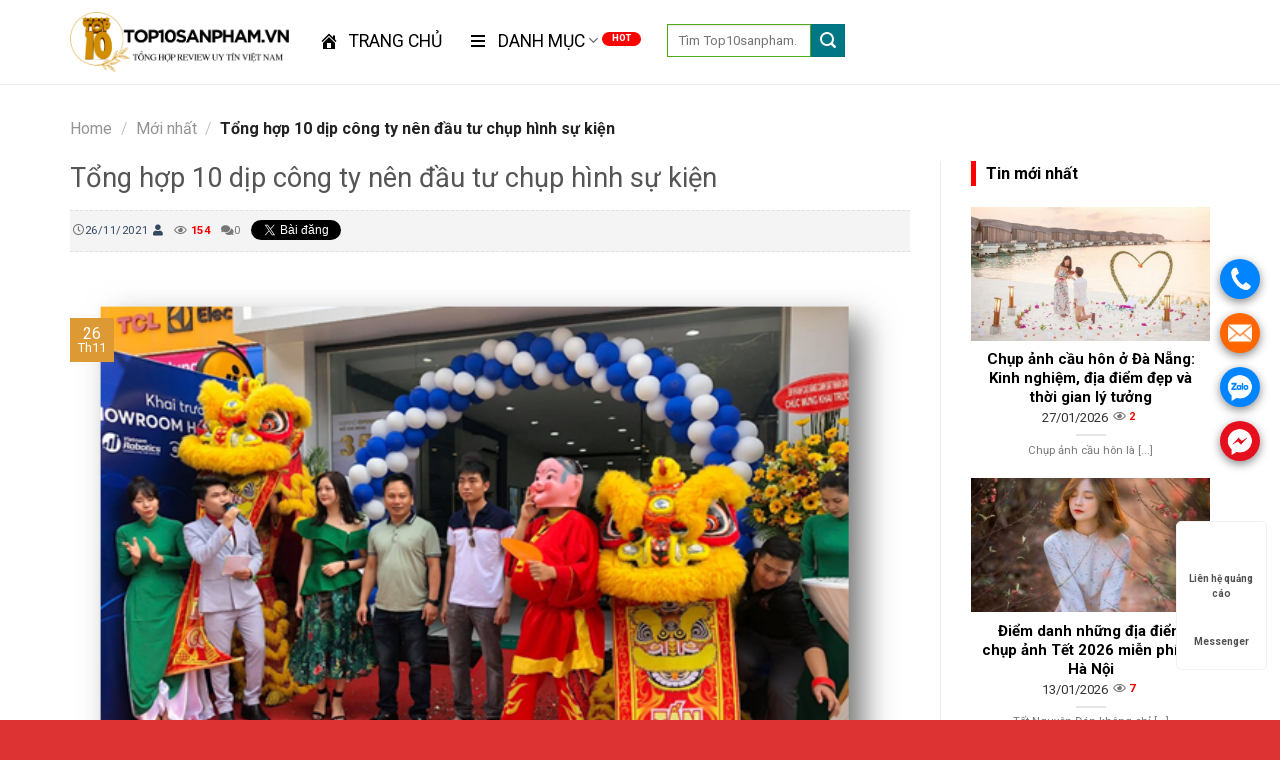

--- FILE ---
content_type: text/html; charset=UTF-8
request_url: https://top10sanpham.vn/tong-hop-10-dip-cong-ty-nen-dau-tu-chup-hinh-su-kien/
body_size: 38084
content:
<!DOCTYPE html>
<!--[if IE 9 ]> <html lang="vi" prefix="og: https://ogp.me/ns#" class="ie9 loading-site no-js"> <![endif]-->
<!--[if IE 8 ]> <html lang="vi" prefix="og: https://ogp.me/ns#" class="ie8 loading-site no-js"> <![endif]-->
<!--[if (gte IE 9)|!(IE)]><!--><html lang="vi" prefix="og: https://ogp.me/ns#" class="loading-site no-js"> <!--<![endif]-->
<head>
	<meta charset="UTF-8" />
	<link rel="profile" href="http://gmpg.org/xfn/11" />
	<link rel="pingback" href="https://top10sanpham.vn/xmlrpc.php" />
	<link rel="stylesheet" href="https://maxcdn.bootstrapcdn.com/font-awesome/4.7.0/css/font-awesome.min.css" />

	<script>(function(html){html.className = html.className.replace(/\bno-js\b/,'js')})(document.documentElement);</script>
<meta name="viewport" content="width=device-width, initial-scale=1, maximum-scale=1" />
<!-- Tối ưu hóa công cụ tìm kiếm bởi Rank Math PRO - https://rankmath.com/ -->
<title>Tổng hợp 10 dịp công ty nên đầu tư chụp hình sự kiện - Top10sanpham.vn</title><link rel="preload" as="style" href="https://fonts.googleapis.com/css?family=Roboto%3A100%2C300%2C400%2C500%2C700%2C900%2C100i%2C300i%2C400i%2C500i%2C700i%2C900i%7CRoboto%3Aregular%2C700%2Cregular%2C700%7CDancing%20Script%3Aregular%2C400&#038;display=swap" /><link rel="stylesheet" href="https://fonts.googleapis.com/css?family=Roboto%3A100%2C300%2C400%2C500%2C700%2C900%2C100i%2C300i%2C400i%2C500i%2C700i%2C900i%7CRoboto%3Aregular%2C700%2Cregular%2C700%7CDancing%20Script%3Aregular%2C400&#038;display=swap" media="print" onload="this.media='all'" /><noscript><link rel="stylesheet" href="https://fonts.googleapis.com/css?family=Roboto%3A100%2C300%2C400%2C500%2C700%2C900%2C100i%2C300i%2C400i%2C500i%2C700i%2C900i%7CRoboto%3Aregular%2C700%2Cregular%2C700%7CDancing%20Script%3Aregular%2C400&#038;display=swap" /></noscript>
<meta name="description" content="Trong quá trình hoạt động của mình, đơn vị nào cũng có nhiều sự kiện lớn nhỏ được tổ chức. Bài viết này top10sanpham mời bạn cùng tham khảo những dịp nào công"/>
<meta name="robots" content="index, follow, max-snippet:-1, max-video-preview:-1, max-image-preview:large"/>
<link rel="canonical" href="https://top10sanpham.vn/tong-hop-10-dip-cong-ty-nen-dau-tu-chup-hinh-su-kien/" />
<meta property="og:locale" content="vi_VN" />
<meta property="og:type" content="article" />
<meta property="og:title" content="Tổng hợp 10 dịp công ty nên đầu tư chụp hình sự kiện - Top10sanpham.vn" />
<meta property="og:description" content="Trong quá trình hoạt động của mình, đơn vị nào cũng có nhiều sự kiện lớn nhỏ được tổ chức. Bài viết này top10sanpham mời bạn cùng tham khảo những dịp nào công" />
<meta property="og:url" content="https://top10sanpham.vn/tong-hop-10-dip-cong-ty-nen-dau-tu-chup-hinh-su-kien/" />
<meta property="og:site_name" content="Top10sanpham.vn" />
<meta property="article:tag" content="chụp ảnh sự kiện" />
<meta property="article:tag" content="dịch vụ chụp hình sự kiện" />
<meta property="article:section" content="Mới nhất" />
<meta property="og:updated_time" content="2021-12-15T08:13:39+00:00" />
<meta property="og:image" content="https://top10sanpham.vn/wp-content/uploads/2021/11/Tong-hop-10-dip-cong-ty-nen-dau-tu-chup-hinh-su-kien-7.png" />
<meta property="og:image:secure_url" content="https://top10sanpham.vn/wp-content/uploads/2021/11/Tong-hop-10-dip-cong-ty-nen-dau-tu-chup-hinh-su-kien-7.png" />
<meta property="og:image:width" content="575" />
<meta property="og:image:height" content="408" />
<meta property="og:image:alt" content="Tổng hợp 10 dịp công ty nên đầu tư chụp hình sự kiện" />
<meta property="og:image:type" content="image/png" />
<meta property="article:published_time" content="2021-11-26T16:58:07+00:00" />
<meta property="article:modified_time" content="2021-12-15T08:13:39+00:00" />
<meta name="twitter:card" content="summary_large_image" />
<meta name="twitter:title" content="Tổng hợp 10 dịp công ty nên đầu tư chụp hình sự kiện - Top10sanpham.vn" />
<meta name="twitter:description" content="Trong quá trình hoạt động của mình, đơn vị nào cũng có nhiều sự kiện lớn nhỏ được tổ chức. Bài viết này top10sanpham mời bạn cùng tham khảo những dịp nào công" />
<meta name="twitter:image" content="https://top10sanpham.vn/wp-content/uploads/2021/11/Tong-hop-10-dip-cong-ty-nen-dau-tu-chup-hinh-su-kien-7.png" />
<meta name="twitter:label1" content="Được viết bởi" />
<meta name="twitter:data1" content="admin" />
<meta name="twitter:label2" content="Thời gian để đọc" />
<meta name="twitter:data2" content="2 phút" />
<script type="application/ld+json" class="rank-math-schema-pro">{"@context":"https://schema.org","@graph":[{"@type":["Person","Organization"],"@id":"https://top10sanpham.vn/#person","name":"Top10sanpham.vn"},{"@type":"WebSite","@id":"https://top10sanpham.vn/#website","url":"https://top10sanpham.vn","name":"Top10sanpham.vn","publisher":{"@id":"https://top10sanpham.vn/#person"},"inLanguage":"vi"},{"@type":"ImageObject","@id":"https://top10sanpham.vn/wp-content/uploads/2021/11/Tong-hop-10-dip-cong-ty-nen-dau-tu-chup-hinh-su-kien-7.png","url":"https://top10sanpham.vn/wp-content/uploads/2021/11/Tong-hop-10-dip-cong-ty-nen-dau-tu-chup-hinh-su-kien-7.png","width":"575","height":"408","inLanguage":"vi"},{"@type":"WebPage","@id":"https://top10sanpham.vn/tong-hop-10-dip-cong-ty-nen-dau-tu-chup-hinh-su-kien/#webpage","url":"https://top10sanpham.vn/tong-hop-10-dip-cong-ty-nen-dau-tu-chup-hinh-su-kien/","name":"T\u1ed5ng h\u1ee3p 10 d\u1ecbp c\u00f4ng ty n\u00ean \u0111\u1ea7u t\u01b0 ch\u1ee5p h\u00ecnh s\u1ef1 ki\u1ec7n - Top10sanpham.vn","datePublished":"2021-11-26T16:58:07+00:00","dateModified":"2021-12-15T08:13:39+00:00","isPartOf":{"@id":"https://top10sanpham.vn/#website"},"primaryImageOfPage":{"@id":"https://top10sanpham.vn/wp-content/uploads/2021/11/Tong-hop-10-dip-cong-ty-nen-dau-tu-chup-hinh-su-kien-7.png"},"inLanguage":"vi"},{"@type":"Person","@id":"https://top10sanpham.vn/author/admin/","name":"admin","url":"https://top10sanpham.vn/author/admin/","image":{"@type":"ImageObject","@id":"https://secure.gravatar.com/avatar/c59d5aafe9ffaf54d8fc3a8be30c7ed9d6d1e82de484e20913f1d3f28b863a8e?s=96&amp;d=mm&amp;r=g","url":"https://secure.gravatar.com/avatar/c59d5aafe9ffaf54d8fc3a8be30c7ed9d6d1e82de484e20913f1d3f28b863a8e?s=96&amp;d=mm&amp;r=g","caption":"admin","inLanguage":"vi"},"sameAs":["https://chuongdesigner.name.vn/demomypham"]},{"@type":"BlogPosting","headline":"T\u1ed5ng h\u1ee3p 10 d\u1ecbp c\u00f4ng ty n\u00ean \u0111\u1ea7u t\u01b0 ch\u1ee5p h\u00ecnh s\u1ef1 ki\u1ec7n - Top10sanpham.vn","datePublished":"2021-11-26T16:58:07+00:00","dateModified":"2021-12-15T08:13:39+00:00","articleSection":"M\u1edbi nh\u1ea5t","author":{"@id":"https://top10sanpham.vn/author/admin/","name":"admin"},"publisher":{"@id":"https://top10sanpham.vn/#person"},"description":"Trong qu\u00e1 tr\u00ecnh ho\u1ea1t \u0111\u1ed9ng c\u1ee7a m\u00ecnh, \u0111\u01a1n v\u1ecb n\u00e0o c\u0169ng c\u00f3 nhi\u1ec1u s\u1ef1 ki\u1ec7n l\u1edbn nh\u1ecf \u0111\u01b0\u1ee3c t\u1ed5 ch\u1ee9c. B\u00e0i vi\u1ebft n\u00e0y top10sanpham m\u1eddi b\u1ea1n c\u00f9ng tham kh\u1ea3o nh\u1eefng d\u1ecbp n\u00e0o c\u00f4ng","name":"T\u1ed5ng h\u1ee3p 10 d\u1ecbp c\u00f4ng ty n\u00ean \u0111\u1ea7u t\u01b0 ch\u1ee5p h\u00ecnh s\u1ef1 ki\u1ec7n - Top10sanpham.vn","@id":"https://top10sanpham.vn/tong-hop-10-dip-cong-ty-nen-dau-tu-chup-hinh-su-kien/#richSnippet","isPartOf":{"@id":"https://top10sanpham.vn/tong-hop-10-dip-cong-ty-nen-dau-tu-chup-hinh-su-kien/#webpage"},"image":{"@id":"https://top10sanpham.vn/wp-content/uploads/2021/11/Tong-hop-10-dip-cong-ty-nen-dau-tu-chup-hinh-su-kien-7.png"},"inLanguage":"vi","mainEntityOfPage":{"@id":"https://top10sanpham.vn/tong-hop-10-dip-cong-ty-nen-dau-tu-chup-hinh-su-kien/#webpage"}}]}</script>
<!-- /Plugin SEO WordPress Rank Math -->

<link rel='dns-prefetch' href='//use.fontawesome.com' />
<link rel='dns-prefetch' href='//fonts.googleapis.com' />
<link href='https://fonts.gstatic.com' crossorigin rel='preconnect' />
<link rel="alternate" type="application/rss+xml" title="Dòng thông tin Top10sanpham.vn &raquo;" href="https://top10sanpham.vn/feed/" />
<link rel="alternate" type="application/rss+xml" title="Top10sanpham.vn &raquo; Dòng bình luận" href="https://top10sanpham.vn/comments/feed/" />
<link rel="alternate" type="application/rss+xml" title="Top10sanpham.vn &raquo; Tổng hợp 10 dịp công ty nên đầu tư chụp hình sự kiện Dòng bình luận" href="https://top10sanpham.vn/tong-hop-10-dip-cong-ty-nen-dau-tu-chup-hinh-su-kien/feed/" />
<link rel="alternate" title="oNhúng (JSON)" type="application/json+oembed" href="https://top10sanpham.vn/wp-json/oembed/1.0/embed?url=https%3A%2F%2Ftop10sanpham.vn%2Ftong-hop-10-dip-cong-ty-nen-dau-tu-chup-hinh-su-kien%2F" />
<link rel="alternate" title="oNhúng (XML)" type="text/xml+oembed" href="https://top10sanpham.vn/wp-json/oembed/1.0/embed?url=https%3A%2F%2Ftop10sanpham.vn%2Ftong-hop-10-dip-cong-ty-nen-dau-tu-chup-hinh-su-kien%2F&#038;format=xml" />
<style id='wp-img-auto-sizes-contain-inline-css' type='text/css'>
img:is([sizes=auto i],[sizes^="auto," i]){contain-intrinsic-size:3000px 1500px}
/*# sourceURL=wp-img-auto-sizes-contain-inline-css */
</style>
<link rel='stylesheet' id='menu-icons-extra-css' href='https://top10sanpham.vn/wp-content/plugins/menu-icons/css/extra.min.css?ver=0.12.8' type='text/css' media='all' />
<style id='wp-emoji-styles-inline-css' type='text/css'>

	img.wp-smiley, img.emoji {
		display: inline !important;
		border: none !important;
		box-shadow: none !important;
		height: 1em !important;
		width: 1em !important;
		margin: 0 0.07em !important;
		vertical-align: -0.1em !important;
		background: none !important;
		padding: 0 !important;
	}
/*# sourceURL=wp-emoji-styles-inline-css */
</style>
<style id='wp-block-library-inline-css' type='text/css'>
:root{--wp-block-synced-color:#7a00df;--wp-block-synced-color--rgb:122,0,223;--wp-bound-block-color:var(--wp-block-synced-color);--wp-editor-canvas-background:#ddd;--wp-admin-theme-color:#007cba;--wp-admin-theme-color--rgb:0,124,186;--wp-admin-theme-color-darker-10:#006ba1;--wp-admin-theme-color-darker-10--rgb:0,107,160.5;--wp-admin-theme-color-darker-20:#005a87;--wp-admin-theme-color-darker-20--rgb:0,90,135;--wp-admin-border-width-focus:2px}@media (min-resolution:192dpi){:root{--wp-admin-border-width-focus:1.5px}}.wp-element-button{cursor:pointer}:root .has-very-light-gray-background-color{background-color:#eee}:root .has-very-dark-gray-background-color{background-color:#313131}:root .has-very-light-gray-color{color:#eee}:root .has-very-dark-gray-color{color:#313131}:root .has-vivid-green-cyan-to-vivid-cyan-blue-gradient-background{background:linear-gradient(135deg,#00d084,#0693e3)}:root .has-purple-crush-gradient-background{background:linear-gradient(135deg,#34e2e4,#4721fb 50%,#ab1dfe)}:root .has-hazy-dawn-gradient-background{background:linear-gradient(135deg,#faaca8,#dad0ec)}:root .has-subdued-olive-gradient-background{background:linear-gradient(135deg,#fafae1,#67a671)}:root .has-atomic-cream-gradient-background{background:linear-gradient(135deg,#fdd79a,#004a59)}:root .has-nightshade-gradient-background{background:linear-gradient(135deg,#330968,#31cdcf)}:root .has-midnight-gradient-background{background:linear-gradient(135deg,#020381,#2874fc)}:root{--wp--preset--font-size--normal:16px;--wp--preset--font-size--huge:42px}.has-regular-font-size{font-size:1em}.has-larger-font-size{font-size:2.625em}.has-normal-font-size{font-size:var(--wp--preset--font-size--normal)}.has-huge-font-size{font-size:var(--wp--preset--font-size--huge)}.has-text-align-center{text-align:center}.has-text-align-left{text-align:left}.has-text-align-right{text-align:right}.has-fit-text{white-space:nowrap!important}#end-resizable-editor-section{display:none}.aligncenter{clear:both}.items-justified-left{justify-content:flex-start}.items-justified-center{justify-content:center}.items-justified-right{justify-content:flex-end}.items-justified-space-between{justify-content:space-between}.screen-reader-text{border:0;clip-path:inset(50%);height:1px;margin:-1px;overflow:hidden;padding:0;position:absolute;width:1px;word-wrap:normal!important}.screen-reader-text:focus{background-color:#ddd;clip-path:none;color:#444;display:block;font-size:1em;height:auto;left:5px;line-height:normal;padding:15px 23px 14px;text-decoration:none;top:5px;width:auto;z-index:100000}html :where(.has-border-color){border-style:solid}html :where([style*=border-top-color]){border-top-style:solid}html :where([style*=border-right-color]){border-right-style:solid}html :where([style*=border-bottom-color]){border-bottom-style:solid}html :where([style*=border-left-color]){border-left-style:solid}html :where([style*=border-width]){border-style:solid}html :where([style*=border-top-width]){border-top-style:solid}html :where([style*=border-right-width]){border-right-style:solid}html :where([style*=border-bottom-width]){border-bottom-style:solid}html :where([style*=border-left-width]){border-left-style:solid}html :where(img[class*=wp-image-]){height:auto;max-width:100%}:where(figure){margin:0 0 1em}html :where(.is-position-sticky){--wp-admin--admin-bar--position-offset:var(--wp-admin--admin-bar--height,0px)}@media screen and (max-width:600px){html :where(.is-position-sticky){--wp-admin--admin-bar--position-offset:0px}}

/*# sourceURL=wp-block-library-inline-css */
</style><style id='global-styles-inline-css' type='text/css'>
:root{--wp--preset--aspect-ratio--square: 1;--wp--preset--aspect-ratio--4-3: 4/3;--wp--preset--aspect-ratio--3-4: 3/4;--wp--preset--aspect-ratio--3-2: 3/2;--wp--preset--aspect-ratio--2-3: 2/3;--wp--preset--aspect-ratio--16-9: 16/9;--wp--preset--aspect-ratio--9-16: 9/16;--wp--preset--color--black: #000000;--wp--preset--color--cyan-bluish-gray: #abb8c3;--wp--preset--color--white: #ffffff;--wp--preset--color--pale-pink: #f78da7;--wp--preset--color--vivid-red: #cf2e2e;--wp--preset--color--luminous-vivid-orange: #ff6900;--wp--preset--color--luminous-vivid-amber: #fcb900;--wp--preset--color--light-green-cyan: #7bdcb5;--wp--preset--color--vivid-green-cyan: #00d084;--wp--preset--color--pale-cyan-blue: #8ed1fc;--wp--preset--color--vivid-cyan-blue: #0693e3;--wp--preset--color--vivid-purple: #9b51e0;--wp--preset--gradient--vivid-cyan-blue-to-vivid-purple: linear-gradient(135deg,rgb(6,147,227) 0%,rgb(155,81,224) 100%);--wp--preset--gradient--light-green-cyan-to-vivid-green-cyan: linear-gradient(135deg,rgb(122,220,180) 0%,rgb(0,208,130) 100%);--wp--preset--gradient--luminous-vivid-amber-to-luminous-vivid-orange: linear-gradient(135deg,rgb(252,185,0) 0%,rgb(255,105,0) 100%);--wp--preset--gradient--luminous-vivid-orange-to-vivid-red: linear-gradient(135deg,rgb(255,105,0) 0%,rgb(207,46,46) 100%);--wp--preset--gradient--very-light-gray-to-cyan-bluish-gray: linear-gradient(135deg,rgb(238,238,238) 0%,rgb(169,184,195) 100%);--wp--preset--gradient--cool-to-warm-spectrum: linear-gradient(135deg,rgb(74,234,220) 0%,rgb(151,120,209) 20%,rgb(207,42,186) 40%,rgb(238,44,130) 60%,rgb(251,105,98) 80%,rgb(254,248,76) 100%);--wp--preset--gradient--blush-light-purple: linear-gradient(135deg,rgb(255,206,236) 0%,rgb(152,150,240) 100%);--wp--preset--gradient--blush-bordeaux: linear-gradient(135deg,rgb(254,205,165) 0%,rgb(254,45,45) 50%,rgb(107,0,62) 100%);--wp--preset--gradient--luminous-dusk: linear-gradient(135deg,rgb(255,203,112) 0%,rgb(199,81,192) 50%,rgb(65,88,208) 100%);--wp--preset--gradient--pale-ocean: linear-gradient(135deg,rgb(255,245,203) 0%,rgb(182,227,212) 50%,rgb(51,167,181) 100%);--wp--preset--gradient--electric-grass: linear-gradient(135deg,rgb(202,248,128) 0%,rgb(113,206,126) 100%);--wp--preset--gradient--midnight: linear-gradient(135deg,rgb(2,3,129) 0%,rgb(40,116,252) 100%);--wp--preset--font-size--small: 13px;--wp--preset--font-size--medium: 20px;--wp--preset--font-size--large: 36px;--wp--preset--font-size--x-large: 42px;--wp--preset--spacing--20: 0.44rem;--wp--preset--spacing--30: 0.67rem;--wp--preset--spacing--40: 1rem;--wp--preset--spacing--50: 1.5rem;--wp--preset--spacing--60: 2.25rem;--wp--preset--spacing--70: 3.38rem;--wp--preset--spacing--80: 5.06rem;--wp--preset--shadow--natural: 6px 6px 9px rgba(0, 0, 0, 0.2);--wp--preset--shadow--deep: 12px 12px 50px rgba(0, 0, 0, 0.4);--wp--preset--shadow--sharp: 6px 6px 0px rgba(0, 0, 0, 0.2);--wp--preset--shadow--outlined: 6px 6px 0px -3px rgb(255, 255, 255), 6px 6px rgb(0, 0, 0);--wp--preset--shadow--crisp: 6px 6px 0px rgb(0, 0, 0);}:where(.is-layout-flex){gap: 0.5em;}:where(.is-layout-grid){gap: 0.5em;}body .is-layout-flex{display: flex;}.is-layout-flex{flex-wrap: wrap;align-items: center;}.is-layout-flex > :is(*, div){margin: 0;}body .is-layout-grid{display: grid;}.is-layout-grid > :is(*, div){margin: 0;}:where(.wp-block-columns.is-layout-flex){gap: 2em;}:where(.wp-block-columns.is-layout-grid){gap: 2em;}:where(.wp-block-post-template.is-layout-flex){gap: 1.25em;}:where(.wp-block-post-template.is-layout-grid){gap: 1.25em;}.has-black-color{color: var(--wp--preset--color--black) !important;}.has-cyan-bluish-gray-color{color: var(--wp--preset--color--cyan-bluish-gray) !important;}.has-white-color{color: var(--wp--preset--color--white) !important;}.has-pale-pink-color{color: var(--wp--preset--color--pale-pink) !important;}.has-vivid-red-color{color: var(--wp--preset--color--vivid-red) !important;}.has-luminous-vivid-orange-color{color: var(--wp--preset--color--luminous-vivid-orange) !important;}.has-luminous-vivid-amber-color{color: var(--wp--preset--color--luminous-vivid-amber) !important;}.has-light-green-cyan-color{color: var(--wp--preset--color--light-green-cyan) !important;}.has-vivid-green-cyan-color{color: var(--wp--preset--color--vivid-green-cyan) !important;}.has-pale-cyan-blue-color{color: var(--wp--preset--color--pale-cyan-blue) !important;}.has-vivid-cyan-blue-color{color: var(--wp--preset--color--vivid-cyan-blue) !important;}.has-vivid-purple-color{color: var(--wp--preset--color--vivid-purple) !important;}.has-black-background-color{background-color: var(--wp--preset--color--black) !important;}.has-cyan-bluish-gray-background-color{background-color: var(--wp--preset--color--cyan-bluish-gray) !important;}.has-white-background-color{background-color: var(--wp--preset--color--white) !important;}.has-pale-pink-background-color{background-color: var(--wp--preset--color--pale-pink) !important;}.has-vivid-red-background-color{background-color: var(--wp--preset--color--vivid-red) !important;}.has-luminous-vivid-orange-background-color{background-color: var(--wp--preset--color--luminous-vivid-orange) !important;}.has-luminous-vivid-amber-background-color{background-color: var(--wp--preset--color--luminous-vivid-amber) !important;}.has-light-green-cyan-background-color{background-color: var(--wp--preset--color--light-green-cyan) !important;}.has-vivid-green-cyan-background-color{background-color: var(--wp--preset--color--vivid-green-cyan) !important;}.has-pale-cyan-blue-background-color{background-color: var(--wp--preset--color--pale-cyan-blue) !important;}.has-vivid-cyan-blue-background-color{background-color: var(--wp--preset--color--vivid-cyan-blue) !important;}.has-vivid-purple-background-color{background-color: var(--wp--preset--color--vivid-purple) !important;}.has-black-border-color{border-color: var(--wp--preset--color--black) !important;}.has-cyan-bluish-gray-border-color{border-color: var(--wp--preset--color--cyan-bluish-gray) !important;}.has-white-border-color{border-color: var(--wp--preset--color--white) !important;}.has-pale-pink-border-color{border-color: var(--wp--preset--color--pale-pink) !important;}.has-vivid-red-border-color{border-color: var(--wp--preset--color--vivid-red) !important;}.has-luminous-vivid-orange-border-color{border-color: var(--wp--preset--color--luminous-vivid-orange) !important;}.has-luminous-vivid-amber-border-color{border-color: var(--wp--preset--color--luminous-vivid-amber) !important;}.has-light-green-cyan-border-color{border-color: var(--wp--preset--color--light-green-cyan) !important;}.has-vivid-green-cyan-border-color{border-color: var(--wp--preset--color--vivid-green-cyan) !important;}.has-pale-cyan-blue-border-color{border-color: var(--wp--preset--color--pale-cyan-blue) !important;}.has-vivid-cyan-blue-border-color{border-color: var(--wp--preset--color--vivid-cyan-blue) !important;}.has-vivid-purple-border-color{border-color: var(--wp--preset--color--vivid-purple) !important;}.has-vivid-cyan-blue-to-vivid-purple-gradient-background{background: var(--wp--preset--gradient--vivid-cyan-blue-to-vivid-purple) !important;}.has-light-green-cyan-to-vivid-green-cyan-gradient-background{background: var(--wp--preset--gradient--light-green-cyan-to-vivid-green-cyan) !important;}.has-luminous-vivid-amber-to-luminous-vivid-orange-gradient-background{background: var(--wp--preset--gradient--luminous-vivid-amber-to-luminous-vivid-orange) !important;}.has-luminous-vivid-orange-to-vivid-red-gradient-background{background: var(--wp--preset--gradient--luminous-vivid-orange-to-vivid-red) !important;}.has-very-light-gray-to-cyan-bluish-gray-gradient-background{background: var(--wp--preset--gradient--very-light-gray-to-cyan-bluish-gray) !important;}.has-cool-to-warm-spectrum-gradient-background{background: var(--wp--preset--gradient--cool-to-warm-spectrum) !important;}.has-blush-light-purple-gradient-background{background: var(--wp--preset--gradient--blush-light-purple) !important;}.has-blush-bordeaux-gradient-background{background: var(--wp--preset--gradient--blush-bordeaux) !important;}.has-luminous-dusk-gradient-background{background: var(--wp--preset--gradient--luminous-dusk) !important;}.has-pale-ocean-gradient-background{background: var(--wp--preset--gradient--pale-ocean) !important;}.has-electric-grass-gradient-background{background: var(--wp--preset--gradient--electric-grass) !important;}.has-midnight-gradient-background{background: var(--wp--preset--gradient--midnight) !important;}.has-small-font-size{font-size: var(--wp--preset--font-size--small) !important;}.has-medium-font-size{font-size: var(--wp--preset--font-size--medium) !important;}.has-large-font-size{font-size: var(--wp--preset--font-size--large) !important;}.has-x-large-font-size{font-size: var(--wp--preset--font-size--x-large) !important;}
/*# sourceURL=global-styles-inline-css */
</style>

<style id='classic-theme-styles-inline-css' type='text/css'>
/*! This file is auto-generated */
.wp-block-button__link{color:#fff;background-color:#32373c;border-radius:9999px;box-shadow:none;text-decoration:none;padding:calc(.667em + 2px) calc(1.333em + 2px);font-size:1.125em}.wp-block-file__button{background:#32373c;color:#fff;text-decoration:none}
/*# sourceURL=/wp-includes/css/classic-themes.min.css */
</style>
<link rel='stylesheet' id='kk-star-ratings-css' href='https://top10sanpham.vn/wp-content/plugins/kk-star-ratings/src/core/public/css/kk-star-ratings.min.css?ver=5.4.10.2' type='text/css' media='all' />
<link rel='stylesheet' id='contact-form-7-css' href='https://top10sanpham.vn/wp-content/plugins/contact-form-7/includes/css/styles.css?ver=5.4.2' type='text/css' media='all' />
<link rel='stylesheet' id='menu-image-css' href='https://top10sanpham.vn/wp-content/plugins/menu-image/includes/css/menu-image.css?ver=3.0.4' type='text/css' media='all' />
<link rel='stylesheet' id='dashicons-css' href='https://top10sanpham.vn/wp-includes/css/dashicons.min.css?ver=6.9' type='text/css' media='all' />
<link rel='stylesheet' id='post-views-counter-frontend-css' href='https://top10sanpham.vn/wp-content/plugins/post-views-counter/css/frontend.css?ver=1.3.4' type='text/css' media='all' />
<link rel='stylesheet' id='flatsome-ninjaforms-css' href='https://top10sanpham.vn/wp-content/themes/flatsome/inc/integrations/ninjaforms/ninjaforms.css?ver=6.9' type='text/css' media='all' />
<link rel='stylesheet' id='font-awesome-official-css' href='https://use.fontawesome.com/releases/v5.15.1/css/all.css' type='text/css' media='all' integrity="sha384-vp86vTRFVJgpjF9jiIGPEEqYqlDwgyBgEF109VFjmqGmIY/Y4HV4d3Gp2irVfcrp" crossorigin="anonymous" />
<link rel='stylesheet' id='flatsome-main-css' href='https://top10sanpham.vn/wp-content/themes/flatsome/assets/css/flatsome.css?ver=3.14.2' type='text/css' media='all' />
<style id='flatsome-main-inline-css' type='text/css'>
@font-face {
				font-family: "fl-icons";
				font-display: block;
				src: url(https://top10sanpham.vn/wp-content/themes/flatsome/assets/css/icons/fl-icons.eot?v=3.14.2);
				src:
					url(https://top10sanpham.vn/wp-content/themes/flatsome/assets/css/icons/fl-icons.eot#iefix?v=3.14.2) format("embedded-opentype"),
					url(https://top10sanpham.vn/wp-content/themes/flatsome/assets/css/icons/fl-icons.woff2?v=3.14.2) format("woff2"),
					url(https://top10sanpham.vn/wp-content/themes/flatsome/assets/css/icons/fl-icons.ttf?v=3.14.2) format("truetype"),
					url(https://top10sanpham.vn/wp-content/themes/flatsome/assets/css/icons/fl-icons.woff?v=3.14.2) format("woff"),
					url(https://top10sanpham.vn/wp-content/themes/flatsome/assets/css/icons/fl-icons.svg?v=3.14.2#fl-icons) format("svg");
			}
/*# sourceURL=flatsome-main-inline-css */
</style>
<link rel='stylesheet' id='flatsome-style-css' href='https://top10sanpham.vn/wp-content/themes/flatsome-child/style.css?ver=3.0' type='text/css' media='all' />


<link rel='stylesheet' id='font-awesome-official-v4shim-css' href='https://use.fontawesome.com/releases/v5.15.1/css/v4-shims.css' type='text/css' media='all' integrity="sha384-WCuYjm/u5NsK4s/NfnJeHuMj6zzN2HFyjhBu/SnZJj7eZ6+ds4zqIM3wYgL59Clf" crossorigin="anonymous" />
<style id='font-awesome-official-v4shim-inline-css' type='text/css'>
@font-face {
font-family: "FontAwesome";
font-display: block;
src: url("https://use.fontawesome.com/releases/v5.15.1/webfonts/fa-brands-400.eot"),
		url("https://use.fontawesome.com/releases/v5.15.1/webfonts/fa-brands-400.eot?#iefix") format("embedded-opentype"),
		url("https://use.fontawesome.com/releases/v5.15.1/webfonts/fa-brands-400.woff2") format("woff2"),
		url("https://use.fontawesome.com/releases/v5.15.1/webfonts/fa-brands-400.woff") format("woff"),
		url("https://use.fontawesome.com/releases/v5.15.1/webfonts/fa-brands-400.ttf") format("truetype"),
		url("https://use.fontawesome.com/releases/v5.15.1/webfonts/fa-brands-400.svg#fontawesome") format("svg");
}

@font-face {
font-family: "FontAwesome";
font-display: block;
src: url("https://use.fontawesome.com/releases/v5.15.1/webfonts/fa-solid-900.eot"),
		url("https://use.fontawesome.com/releases/v5.15.1/webfonts/fa-solid-900.eot?#iefix") format("embedded-opentype"),
		url("https://use.fontawesome.com/releases/v5.15.1/webfonts/fa-solid-900.woff2") format("woff2"),
		url("https://use.fontawesome.com/releases/v5.15.1/webfonts/fa-solid-900.woff") format("woff"),
		url("https://use.fontawesome.com/releases/v5.15.1/webfonts/fa-solid-900.ttf") format("truetype"),
		url("https://use.fontawesome.com/releases/v5.15.1/webfonts/fa-solid-900.svg#fontawesome") format("svg");
}

@font-face {
font-family: "FontAwesome";
font-display: block;
src: url("https://use.fontawesome.com/releases/v5.15.1/webfonts/fa-regular-400.eot"),
		url("https://use.fontawesome.com/releases/v5.15.1/webfonts/fa-regular-400.eot?#iefix") format("embedded-opentype"),
		url("https://use.fontawesome.com/releases/v5.15.1/webfonts/fa-regular-400.woff2") format("woff2"),
		url("https://use.fontawesome.com/releases/v5.15.1/webfonts/fa-regular-400.woff") format("woff"),
		url("https://use.fontawesome.com/releases/v5.15.1/webfonts/fa-regular-400.ttf") format("truetype"),
		url("https://use.fontawesome.com/releases/v5.15.1/webfonts/fa-regular-400.svg#fontawesome") format("svg");
unicode-range: U+F004-F005,U+F007,U+F017,U+F022,U+F024,U+F02E,U+F03E,U+F044,U+F057-F059,U+F06E,U+F070,U+F075,U+F07B-F07C,U+F080,U+F086,U+F089,U+F094,U+F09D,U+F0A0,U+F0A4-F0A7,U+F0C5,U+F0C7-F0C8,U+F0E0,U+F0EB,U+F0F3,U+F0F8,U+F0FE,U+F111,U+F118-F11A,U+F11C,U+F133,U+F144,U+F146,U+F14A,U+F14D-F14E,U+F150-F152,U+F15B-F15C,U+F164-F165,U+F185-F186,U+F191-F192,U+F1AD,U+F1C1-F1C9,U+F1CD,U+F1D8,U+F1E3,U+F1EA,U+F1F6,U+F1F9,U+F20A,U+F247-F249,U+F24D,U+F254-F25B,U+F25D,U+F267,U+F271-F274,U+F279,U+F28B,U+F28D,U+F2B5-F2B6,U+F2B9,U+F2BB,U+F2BD,U+F2C1-F2C2,U+F2D0,U+F2D2,U+F2DC,U+F2ED,U+F328,U+F358-F35B,U+F3A5,U+F3D1,U+F410,U+F4AD;
}
/*# sourceURL=font-awesome-official-v4shim-inline-css */
</style>
<script type="text/javascript">
            window._nslDOMReady = function (callback) {
                if ( document.readyState === "complete" || document.readyState === "interactive" ) {
                    callback();
                } else {
                    document.addEventListener( "DOMContentLoaded", callback );
                }
            };
            </script><script type="text/javascript" src="https://top10sanpham.vn/wp-includes/js/jquery/jquery.min.js?ver=3.7.1" id="jquery-core-js"></script>
<script type="text/javascript" src="https://top10sanpham.vn/wp-includes/js/jquery/jquery-migrate.min.js?ver=3.4.1" id="jquery-migrate-js"></script>
<script type="text/javascript" id="wp-statistics-tracker-js-extra">
/* <![CDATA[ */
var WP_Statistics_Tracker_Object = {"hitRequestUrl":"https://top10sanpham.vn/wp-json/wp-statistics/v2/hit?wp_statistics_hit_rest=yes&track_all=1&current_page_type=post&current_page_id=10416&search_query&page_uri=L3RvbmctaG9wLTEwLWRpcC1jb25nLXR5LW5lbi1kYXUtdHUtY2h1cC1oaW5oLXN1LWtpZW4v","keepOnlineRequestUrl":"https://top10sanpham.vn/wp-json/wp-statistics/v2/online?wp_statistics_hit_rest=yes&track_all=1&current_page_type=post&current_page_id=10416&search_query&page_uri=L3RvbmctaG9wLTEwLWRpcC1jb25nLXR5LW5lbi1kYXUtdHUtY2h1cC1oaW5oLXN1LWtpZW4v","option":{"dntEnabled":"1","cacheCompatibility":"1"}};
//# sourceURL=wp-statistics-tracker-js-extra
/* ]]> */
</script>
<script type="text/javascript" src="https://top10sanpham.vn/wp-content/plugins/wp-statistics/assets/js/tracker.js?ver=6.9" id="wp-statistics-tracker-js"></script>
<link rel="https://api.w.org/" href="https://top10sanpham.vn/wp-json/" /><link rel="alternate" title="JSON" type="application/json" href="https://top10sanpham.vn/wp-json/wp/v2/posts/10416" /><link rel="EditURI" type="application/rsd+xml" title="RSD" href="https://top10sanpham.vn/xmlrpc.php?rsd" />
<meta name="generator" content="WordPress 6.9" />
<link rel='shortlink' href='https://top10sanpham.vn/?p=10416' />
<!-- Analytics by WP Statistics v14.2 - https://wp-statistics.com/ -->
<style>.bg{opacity: 0; transition: opacity 1s; -webkit-transition: opacity 1s;} .bg-loaded{opacity: 1;}</style><!--[if IE]><link rel="stylesheet" type="text/css" href="https://top10sanpham.vn/wp-content/themes/flatsome/assets/css/ie-fallback.css"><script src="//cdnjs.cloudflare.com/ajax/libs/html5shiv/3.6.1/html5shiv.js"></script><script>var head = document.getElementsByTagName('head')[0],style = document.createElement('style');style.type = 'text/css';style.styleSheet.cssText = ':before,:after{content:none !important';head.appendChild(style);setTimeout(function(){head.removeChild(style);}, 0);</script><script src="https://top10sanpham.vn/wp-content/themes/flatsome/assets/libs/ie-flexibility.js"></script><![endif]-->
			<style type="text/css">
				#wp-admin-bar-pvc-post-views .pvc-graph-container { padding-top: 6px; padding-bottom: 6px; position: relative; display: block; height: 100%; box-sizing: border-box; }
				#wp-admin-bar-pvc-post-views .pvc-line-graph {
					display: inline-block;
					width: 1px;
					margin-right: 1px;
					background-color: #ccc;
					vertical-align: baseline;
				}
				#wp-admin-bar-pvc-post-views .pvc-line-graph:hover { background-color: #eee; }
				#wp-admin-bar-pvc-post-views .pvc-line-graph-0 { height: 1% }
				#wp-admin-bar-pvc-post-views .pvc-line-graph-1 { height: 5% }
				#wp-admin-bar-pvc-post-views .pvc-line-graph-2 { height: 10% }
				#wp-admin-bar-pvc-post-views .pvc-line-graph-3 { height: 15% }
				#wp-admin-bar-pvc-post-views .pvc-line-graph-4 { height: 20% }
				#wp-admin-bar-pvc-post-views .pvc-line-graph-5 { height: 25% }
				#wp-admin-bar-pvc-post-views .pvc-line-graph-6 { height: 30% }
				#wp-admin-bar-pvc-post-views .pvc-line-graph-7 { height: 35% }
				#wp-admin-bar-pvc-post-views .pvc-line-graph-8 { height: 40% }
				#wp-admin-bar-pvc-post-views .pvc-line-graph-9 { height: 45% }
				#wp-admin-bar-pvc-post-views .pvc-line-graph-10 { height: 50% }
				#wp-admin-bar-pvc-post-views .pvc-line-graph-11 { height: 55% }
				#wp-admin-bar-pvc-post-views .pvc-line-graph-12 { height: 60% }
				#wp-admin-bar-pvc-post-views .pvc-line-graph-13 { height: 65% }
				#wp-admin-bar-pvc-post-views .pvc-line-graph-14 { height: 70% }
				#wp-admin-bar-pvc-post-views .pvc-line-graph-15 { height: 75% }
				#wp-admin-bar-pvc-post-views .pvc-line-graph-16 { height: 80% }
				#wp-admin-bar-pvc-post-views .pvc-line-graph-17 { height: 85% }
				#wp-admin-bar-pvc-post-views .pvc-line-graph-18 { height: 90% }
				#wp-admin-bar-pvc-post-views .pvc-line-graph-19 { height: 95% }
				#wp-admin-bar-pvc-post-views .pvc-line-graph-20 { height: 100% }
			</style><link rel="icon" href="https://top10sanpham.vn/wp-content/uploads/2021/07/cropped-TOP10vnn-32x32.png" sizes="32x32" />
<link rel="icon" href="https://top10sanpham.vn/wp-content/uploads/2021/07/cropped-TOP10vnn-192x192.png" sizes="192x192" />
<link rel="apple-touch-icon" href="https://top10sanpham.vn/wp-content/uploads/2021/07/cropped-TOP10vnn-180x180.png" />
<meta name="msapplication-TileImage" content="https://top10sanpham.vn/wp-content/uploads/2021/07/cropped-TOP10vnn-270x270.png" />
<style id="custom-css" type="text/css">:root {--primary-color: #11519B;}.full-width .ubermenu-nav, .container, .row{max-width: 1170px}.row.row-collapse{max-width: 1140px}.row.row-small{max-width: 1162.5px}.row.row-large{max-width: 1200px}.header-main{height: 85px}#logo img{max-height: 85px}#logo{width:219px;}#logo img{padding:8px 0;}.header-bottom{min-height: 56px}.header-top{min-height: 46px}.transparent .header-main{height: 90px}.transparent #logo img{max-height: 90px}.has-transparent + .page-title:first-of-type,.has-transparent + #main > .page-title,.has-transparent + #main > div > .page-title,.has-transparent + #main .page-header-wrapper:first-of-type .page-title{padding-top: 90px;}.header.show-on-scroll,.stuck .header-main{height:70px!important}.stuck #logo img{max-height: 70px!important}.search-form{ width: 20%;}.header-bg-color, .header-wrapper {background-color: rgba(255,255,255,0.9)}.header-bottom {background-color: #c80000}.top-bar-nav > li > a{line-height: 17px }.header-main .nav > li > a{line-height: 4px }.header-wrapper:not(.stuck) .header-main .header-nav{margin-top: -3px }.stuck .header-main .nav > li > a{line-height: 50px }.header-bottom-nav > li > a{line-height: 20px }@media (max-width: 549px) {.header-main{height: 70px}#logo img{max-height: 70px}}.nav-dropdown-has-arrow.nav-dropdown-has-border li.has-dropdown:before{border-bottom-color: #ffffff;}.nav .nav-dropdown{border-color: #ffffff }.nav-dropdown{border-radius:3px}.nav-dropdown{font-size:75%}.nav-dropdown-has-arrow li.has-dropdown:after{border-bottom-color: #dd3333;}.nav .nav-dropdown{background-color: #dd3333}.header-top{background-color:#3a3a3a!important;}/* Color */.accordion-title.active, .has-icon-bg .icon .icon-inner,.logo a, .primary.is-underline, .primary.is-link, .badge-outline .badge-inner, .nav-outline > li.active> a,.nav-outline >li.active > a, .cart-icon strong,[data-color='primary'], .is-outline.primary{color: #11519B;}/* Color !important */[data-text-color="primary"]{color: #11519B!important;}/* Background Color */[data-text-bg="primary"]{background-color: #11519B;}/* Background */.scroll-to-bullets a,.featured-title, .label-new.menu-item > a:after, .nav-pagination > li > .current,.nav-pagination > li > span:hover,.nav-pagination > li > a:hover,.has-hover:hover .badge-outline .badge-inner,button[type="submit"], .button.wc-forward:not(.checkout):not(.checkout-button), .button.submit-button, .button.primary:not(.is-outline),.featured-table .title,.is-outline:hover, .has-icon:hover .icon-label,.nav-dropdown-bold .nav-column li > a:hover, .nav-dropdown.nav-dropdown-bold > li > a:hover, .nav-dropdown-bold.dark .nav-column li > a:hover, .nav-dropdown.nav-dropdown-bold.dark > li > a:hover, .is-outline:hover, .tagcloud a:hover,.grid-tools a, input[type='submit']:not(.is-form), .box-badge:hover .box-text, input.button.alt,.nav-box > li > a:hover,.nav-box > li.active > a,.nav-pills > li.active > a ,.current-dropdown .cart-icon strong, .cart-icon:hover strong, .nav-line-bottom > li > a:before, .nav-line-grow > li > a:before, .nav-line > li > a:before,.banner, .header-top, .slider-nav-circle .flickity-prev-next-button:hover svg, .slider-nav-circle .flickity-prev-next-button:hover .arrow, .primary.is-outline:hover, .button.primary:not(.is-outline), input[type='submit'].primary, input[type='submit'].primary, input[type='reset'].button, input[type='button'].primary, .badge-inner{background-color: #11519B;}/* Border */.nav-vertical.nav-tabs > li.active > a,.scroll-to-bullets a.active,.nav-pagination > li > .current,.nav-pagination > li > span:hover,.nav-pagination > li > a:hover,.has-hover:hover .badge-outline .badge-inner,.accordion-title.active,.featured-table,.is-outline:hover, .tagcloud a:hover,blockquote, .has-border, .cart-icon strong:after,.cart-icon strong,.blockUI:before, .processing:before,.loading-spin, .slider-nav-circle .flickity-prev-next-button:hover svg, .slider-nav-circle .flickity-prev-next-button:hover .arrow, .primary.is-outline:hover{border-color: #11519B}.nav-tabs > li.active > a{border-top-color: #11519B}.widget_shopping_cart_content .blockUI.blockOverlay:before { border-left-color: #11519B }.woocommerce-checkout-review-order .blockUI.blockOverlay:before { border-left-color: #11519B }/* Fill */.slider .flickity-prev-next-button:hover svg,.slider .flickity-prev-next-button:hover .arrow{fill: #11519B;}/* Background Color */[data-icon-label]:after, .secondary.is-underline:hover,.secondary.is-outline:hover,.icon-label,.button.secondary:not(.is-outline),.button.alt:not(.is-outline), .badge-inner.on-sale, .button.checkout, .single_add_to_cart_button, .current .breadcrumb-step{ background-color:#007784; }[data-text-bg="secondary"]{background-color: #007784;}/* Color */.secondary.is-underline,.secondary.is-link, .secondary.is-outline,.stars a.active, .star-rating:before, .woocommerce-page .star-rating:before,.star-rating span:before, .color-secondary{color: #007784}/* Color !important */[data-text-color="secondary"]{color: #007784!important;}/* Border */.secondary.is-outline:hover{border-color:#007784}@media screen and (max-width: 549px){body{font-size: 100%;}}body{font-family:"Roboto", sans-serif}body{font-weight: 0}.nav > li > a {font-family:"Roboto", sans-serif;}.mobile-sidebar-levels-2 .nav > li > ul > li > a {font-family:"Roboto", sans-serif;}.nav > li > a {font-weight: 700;}.mobile-sidebar-levels-2 .nav > li > ul > li > a {font-weight: 700;}h1,h2,h3,h4,h5,h6,.heading-font, .off-canvas-center .nav-sidebar.nav-vertical > li > a{font-family: "Roboto", sans-serif;}h1,h2,h3,h4,h5,h6,.heading-font,.banner h1,.banner h2{font-weight: 700;}.alt-font{font-family: "Dancing Script", sans-serif;}.alt-font{font-weight: 400!important;}.header:not(.transparent) .top-bar-nav.nav > li > a:hover,.header:not(.transparent) .top-bar-nav.nav > li.active > a,.header:not(.transparent) .top-bar-nav.nav > li.current > a,.header:not(.transparent) .top-bar-nav.nav > li > a.active,.header:not(.transparent) .top-bar-nav.nav > li > a.current{color: #eeee22;}.top-bar-nav.nav-line-bottom > li > a:before,.top-bar-nav.nav-line-grow > li > a:before,.top-bar-nav.nav-line > li > a:before,.top-bar-nav.nav-box > li > a:hover,.top-bar-nav.nav-box > li.active > a,.top-bar-nav.nav-pills > li > a:hover,.top-bar-nav.nav-pills > li.active > a{color:#FFF!important;background-color: #eeee22;}.absolute-footer, html{background-color: #dd3333}/* Custom CSS */.entry-content img {margin: 0 auto;width: 100%;}.label-new.menu-item > a:after{content:"New";}.label-hot.menu-item > a:after{content:"Hot";}.label-sale.menu-item > a:after{content:"Sale";}.label-popular.menu-item > a:after{content:"Popular";}</style>		<style type="text/css" id="wp-custom-css">
			.shared-counts-label::before{
	content: "Chia sẻ ";
}

div.entry-divider.is-divider.small{
	display: none;
}

div.is-divider.medium{
	display: none;
}

.post-views-count{
	color: red;
	font-weight: bold;
}


#ez-toc-container{
  position: fixed;
	bottom: 10px;
 	z-index: 99999;
}

.ez-toc-title-container {
    display: table;
    width: 100%;
	  padding: 2px;
	  color: red;
}

#ez-toc-container a {
    color: blue;
    box-shadow: none;
}

#ez-toc-container a:hover {
    color: red;
}

/* .nav-dropdown li:hover {
  border: 1px solid white;
} */

.success{
	background-color: #5cb85c;
  margin-top: -5px;
	margin-right: -2px;
}

.primary{
	background-color: #5cb85c;
  margin-top: -5px;
	margin-right: -2px;
}
.secondary{
	background-color: #5cb85c;
  margin-top: -5px;
	margin-right: -2px;
}

.xem-them .tieu-de-xem-them {
    font-weight: 700;
    display: block;
    margin-bottom: 10px;
    font-size: 19px;
    color: black;
}
.xem-them ul li {
    margin-bottom: 3px;
}
.xem-them ul li a {
    font-weight: 700;
    font-size: 16px;
    color: #2a9e2f;
}
.xem-them ul li a:hover {
    text-decoration: underline;
}

.danh-muc {
    margin-bottom: 15px;
}
.danh-muc span.title, .the-tim-kiem span.title {
    border-radius: 4px;
    background: #126e32;
    padding: 4px 10px;
    color: white;
    margin-right: 5px;
}
.danh-muc a, .the-tim-kiem a {line-height:32px;
    border-radius: 4px;
    margin-bottom: 10px;
    padding: 4px 10px;
    background: #dedede;
    color: #464646;
}
.danh-muc a:hover, .the-tim-kiem a:hover {
    background: #6dca19;
    color: white;
}
.bai-viet-lien-quan {
    margin-top: 15px;
}
.bai-viet-lien-quan h3 {
    font-size: 19px;
    color: black;
}
.bai-viet-lien-quan ul {
    margin-bottom: 0;
    display: inline-block;
    width: 100%;
}
.bai-viet-lien-quan ul li {
    list-style: none;
    width: 25%;
    color: graytext;
    float: left;
    padding-left: 4px;
    padding-right: 5px;
}
.bai-viet-lien-quan ul li .box-image img {
    height: 120px;
    border-radius: 4px;
    object-fit: cover;
    object-position: center;
}
.bai-viet-lien-quan h4 {
    font-size: 15px;
    color: black;
    line-height: 19px;
    padding-top: 7px;
    height: 64px;
    overflow: hidden;
}



.post-meta.is-small.op-8{
	color: black;
	font-size: 13px;
}

.entry-content h5, .post-content h5, .page-content h5, #content h5 {
    font-family: "Roboto";
	  font-size: 15px;
	  font-weight: bold;
	  color: black;
}

.label-new.menu-item>a:after {
    background-color: blue!important;
	 padding-right: 10px;
	 padding-left: 10px;
	 border-radius: 10px;
}

.label-hot.menu-item>a:after {
    background-color: red!important;
	 padding-right: 10px;
	 padding-left: 10px;
	 border-radius: 10px;
}

.label-sale.menu-item>a:after {
    background-color: yellow!important;
	 padding-right: 10px;
	 padding-left: 10px;
	 border-radius: 10px;
	 color: black;
}

.header-top {
	     background: linear-gradient(
90deg
, rgba(58,76,180,1) 0%, rgba(253,29,29,1) 100%);
}

.page-title-inner {
    position: relative;
    padding-top: 1px;
    min-height: 1px;
	  padding-bottom: 20px;
}

h6.entry-category.is-xsmall{
	display: none;
}

.inner-fab-icon {
    height: 40px;
    width: 40px;
    margin: 4px;
}

.chuchay{
   height: 55px;
	 margin-top: -8px;
}

span.label-txt {
    position: relative;
    z-index: 2;
    display: table-cell;
    vertical-align: middle;
    font-size: 15px;
	  padding-left: 30px;
	  color: black;	  
	  font-weight: bold;	
}

span.label-txt a:hover {
   color: red;
}

span.flash-icon {
     position: absolute;
    height: 13px;
    width: 13px;
    border-radius: 50%;
    -webkit-border-radius: 50%;
    -moz-border-radius: 50%;
    background-color: #c80000;
    top: 70%;
    margin-top: 7px;
    left: 90px;
    z-index: 2;
    animation: shadow-pulse 1s infinite;
}
@keyframes shadow-pulse {
	0% {
		transform: scale(0.95);
		box-shadow: 0 0 0 0 rgba(0, 0, 0, 0.7);
	}

	70% {
		transform: scale(1);
		box-shadow: 0 0 0 10px rgba(0, 0, 0, 0);
	}

	100% {
		transform: scale(0.95);
		box-shadow: 0 0 0 0 rgba(0, 0, 0, 0);
	}
}


span.flash-icon:after {
    content: "";
    position: absolute;
    height: 10px;
    width: 10px;
    border-radius: 50%;
    -webkit-border-radius: 50%;
    -moz-border-radius: 50%;
    border: 1px solid #c80000;
    top: 50%;
    margin-top: -5px;
    left: 50%;
    margin-left: -5px;
    animation-name: blink-b;
    animation-duration: 2s;
    animation-delay: 1s;
    animation-iteration-count: infinite;
}

p.cat-label.tag-label.is-xxsmall.op-7.uppercase{
	background-color: red;
	padding-right: 10px;
	padding-left: 10px;
	padding-bottom: 5px;
	padding-top: 5px;
	margin-bottom: 10px;
	border-radius: 5px;
}

.vip{
	color: black;
	border-left: 5px solid red;
	padding-left: 10px;
	font-weight: bold;
}

.row .row-small:not(.row-collapse), .container .row-small:not(.row-collapse) {
    margin-left: -10px;
    margin-right: -10px;
    margin-bottom: -20px;
}

.tintucmoi2 {
    position: relative;
    padding: 6px 25px;
    display: table;
    background: #f2586e;
    color: #fff;
    float: left;
}

.tintucmoi2:before{content: "";
    border-right: 0 solid;
    border-left: 40px solid #d13673;
    border-top: 37px solid transparent;
    width: 0;
    height: 0;
    float: left;
    z-index: 1;
    position: absolute;
    bottom: 0;
    right: -40px;
}
.tintucmoi2:after    
   {content: "";
    border-left: 30px solid #f2586e;
    border-top: 30px solid transparent;
    width: 0;
    height: 0;
    float: left;
    z-index: 1;
    position: absolute;
    bottom: 0;
    right: -30px;
}


p.cmc1{
	font-size: 120%;
	color: black;
}

p.cmc1:hover{
	font-size: 120%;
	color: red;
}

p.cmc2{
	font-size: 100%;
	color: black;
}

p.cmc2:hover{
	font-size: 100%;
	color: red;
}



.footer2 {
    background: #333;
    position: relative;
    padding: 20px 0;
    border-top: 1px solid rgba(0,0,0,0.12);
    font-size: 14px;
    line-height: 1.8;
    border-top: 1px solid #004370;
    color: #737373;
}

.ctpika {
color: #fff;
    font-size: 16px;
    font-weight: 700;
    background: #004370;
    width: 30px;
    height: 30px;
    border-radius: 100%;
    display: inline-block;
    line-height: 30px;
    padding-left: 8px;
}

.pika {
    display: inline-block;
    background: #fff;
    width: 30px;
    height: 30px;
    border-radius: 100%;
    line-height: 30px;
    margin-right: 5px;
    color: #004370;
    font-size: 18px;
    padding-left: 8px;
    border: 1px solid #949494;
}
.pikat {
    display: inline-block;
    background: #fff;
    width: 30px;
    height: 30px;
    border-radius: 100%;
    line-height: 30px;
    margin-right: 5px;
    color: #004370;
    font-size: 18px;
    padding-left: 8px;
    border: 1px solid #949494;
}

.nav>li>a, .nav-dropdown>li>a, .nav-column>li>a {
	color: black
}


.nav-dropdown-default .nav-column li>a, .nav-dropdown.nav-dropdown-default>li>a {
    padding-left: 0;
    padding-right: 0;
    margin: 0 10px;
    border-bottom: 1px solid black;
    color:black;
}
	  

li.current-dropdown>.nav-dropdown, .next-prev-thumbs li.has-dropdown:hover>.nav-dropdown, .no-js li.has-dropdown:hover>.nav-dropdown {
    opacity: 1;
    max-height: inherit;
    left: -15px;
    padding: 10px;
}
.nav-dropdown.nav-dropdown-default>li>a:hover{
	color: black;
}

.nav-dropdown{border:1px solid black; padding:0}


.nav-dropdown .nav-dropdown-col>a, .nav-dropdown li a{
	font-weight:normal !important; 
	text-transform:none !important;
	font-size:13px; 
	font-weight:300;
	min-width: 160px;
}

.nav-dropdown .nav-dropdown-col>a, .nav-dropdown li a:hover{border-radius: 1px;
	 color: black;	 
}

.nav-dropdown .nav-dropdown-col>ul li:hover{
		border-radius: 1px;
	 color: black;
	
}


div#masthead.header-main {
	border-bottom: 1px solid #e9ebef;
	
}
span{
	text-transform: none;
	font-weight: normal;
}
.widgets-framed .widget, .widgets-boxed .widget {
    padding: 15px 20px 15px;
    background-color: #fff;
    border: 0px solid #ddd;
    box-shadow: 2px 2px 10px 0 rgba(0,0,0,0.05);
}

.nav-dark .is-outline, .dark .nav>li>a, .dark .nav>li.html, .dark .nav-vertical li li.menu-item-has-children>a, .dark .nav-vertical>li>ul li a, .nav-dropdown.dark>li>a, .nav-dropdown.dark .nav-column>li>a, .nav-dark .nav>li>a, .nav-dark .nav>li>button {
    color: white;
	  font-weight: normal;
	  font-size: 14px;
	  padding-right: 10px;
}

body {
    font-weight: 600;
}

.absolute-footer.dark {
    color: white;
	  font-size: 15px;
}

.accordion-title.active, .has-icon-bg .icon .icon-inner, .logo a, .primary.is-underline, .primary.is-link, .badge-outline .badge-inner, .nav-outline > li.active> a, .nav-outline >li.active > a, .cart-icon strong, [data-color='primary'], .is-outline.primary {
    color: red;
}

.nav > li > a {
    font-weight: 700;
	  color: black;
}

.dang-ky-tu-van p{    margin-bottom: 0;}
.dang-ky-tu-van .row .col{    padding: 0 9.8px 0px;}
.lightbox-content{border-radius:4px}
input[type='submit']:not(.is-form){border-radius: 4px}
input[type='email'], input[type='search'], input[type='number'], input[type='url'], input[type='tel'], input[type='text'], textarea{border: 1px solid #51a718;
    }
form{margin-bottom:0px}
input:hover{box-shadow: inset 0 0em 0em 0 transparent;}

h1, h2, h3, h4, h5, h6, .heading-font, .banner h1, .banner h2 {
    font-weight: 400;
}

b, strong {
    font-weight: 500;
}
body {
    font-weight: 400;
}

#nf-field-4 {
    background: #2d9d47;
    border: 0;
    color: white;
    transition: all .5s;
	  padding-top: 7px;
	  min-width: 100%;
}

#nf-field-1{
		border: 1px solid #2d9d47;
    border-radius: 4px;
} 

#nf-field-2{
		border: 1px solid #2d9d47;
    border-radius: 4px;
} 

#nf-field-5{
		border: 1px solid #2d9d47;
    border-radius: 4px;
} 

#nf-field-6{
		border: 1px solid #2d9d47;
    border-radius: 4px;
} 

.ninja-forms-field.nf-element.datepicker{
	border: 1px solid #2d9d47;
    border-radius: 4px;
}


#wrapper>.message-wrapper {
    padding-top: .75em;
    padding-bottom: .75em;
    margin-bottom: 10px;
    font-size: 1.1em;
	display: none;
}

.scroll-to-bullets a, .featured-title, .label-new.menu-item > a:after, .nav-pagination > li > .current, .nav-pagination > li > span:hover, .nav-pagination > li > a:hover, .has-hover:hover .badge-outline .badge-inner, button[type="submit"], .button.wc-forward:not(.checkout):not(.checkout-button), .button.submit-button, .button.primary:not(.is-outline), .featured-table .title, .is-outline:hover, .has-icon:hover .icon-label, .nav-dropdown-bold .nav-column li > a:hover, .nav-dropdown.nav-dropdown-bold > li > a:hover, .nav-dropdown-bold.dark .nav-column li > a:hover, .nav-dropdown.nav-dropdown-bold.dark > li > a:hover, .is-outline:hover, .tagcloud a:hover, .grid-tools a, input[type='submit']:not(.is-form), .box-badge:hover .box-text, input.button.alt, .nav-box > li > a:hover, .nav-box > li.active > a, .nav-pills > li.active > a, .current-dropdown .cart-icon strong, .cart-icon:hover strong, .nav-line-bottom > li > a:before, .nav-line-grow > li > a:before, .nav-line > li > a:before, .banner, .header-top, .slider-nav-circle .flickity-prev-next-button:hover svg, .slider-nav-circle .flickity-prev-next-button:hover .arrow, .primary.is-outline:hover, .button.primary:not(.is-outline), input[type='submit'].primary, input[type='submit'].primary, input[type='reset'].button, input[type='button'].primary, .badge-inner {
    background-color: #dd9933;
}

.post-item .box-image:hover::before{
-webkit-animation:shine .75s;
animation:shine .75s}
@-webkit-keyframes shine{
100%{left:125%}
}
@keyframes shine{
100%{left:125%}
}
.post-item .box-image::before{
position:absolute;
top:0;
left:-75%;
z-index:2;
display:block;
content:'';
width:50%;
height:100%;
background:-webkit-linear-gradient(left,rgba(255,255,255,0) 0,rgba(255,255,255,.3) 100%);
background:linear-gradient(to right,rgba(255,255,255,0) 0,rgba(255,255,255,.3) 100%);
-webkit-transform:skewX(-25deg);transform:skewX(-25deg)
}

.form-flat input:not([type="submit"]), .form-flat textarea, .form-flat select {
    background-color: white;
    -webkit-box-shadow: none;
    box-shadow: none;
    color: currentColor !important;
    border-radius: 4px;
}

a.button.secondary.is-larger{
	background-color: #607690;
	padding-right: 50px;
	padding-left: 50px;
}


@media only screen and (max-width: 48em) {
	.bai-viet-lien-quan ul li {
    width: 50%;
}
.bai-viet-lien-quan ul li .box-image img {
    height: 90px;
}
	}	
.col-inner .box.box-vertical:hover {
    border: 1px solid #03d60396;
}

.col-inner .box.box-vertical {
    border: 1px solid #f1eaea75;
    border-radius: 3px;
    padding: 2px;
}
#ez-toc-container {
  
    bottom: 58px;
 
    width: 144px !important;
}		</style>
			<!-- Fonts Plugin CSS - https://fontsplugin.com/ -->
	<style>
		:root {
--font-base: Roboto;
--font-headings: Roboto;
--font-input: Roboto;
}
body, #content, .entry-content, .post-content, .page-content, .post-excerpt, .entry-summary, .entry-excerpt, .widget-area, .widget, .sidebar, #sidebar, footer, .footer, #footer, .site-footer {
font-family: "Roboto";
 }
#site-title, .site-title, #site-title a, .site-title a, .entry-title, .entry-title a, h1, h2, h3, h4, h5, h6, .widget-title {
font-family: "Roboto";
 }
button, .button, input, select, textarea, .wp-block-button, .wp-block-button__link {
font-family: "Roboto";
 }
#site-title, .site-title, #site-title a, .site-title a, #site-logo, #site-logo a, #logo, #logo a, .logo, .logo a {
font-family: "Roboto";
 }
#site-description, .site-description {
font-family: "Roboto";
 }
.menu, .page_item a, .menu-item a {
font-family: "Roboto";
 }
.entry-content, .entry-content p, .post-content, .page-content, .post-excerpt, .entry-summary, .entry-excerpt, .excerpt, .excerpt p, .type-post p, .type-page p {
font-family: "Roboto";
 }
.entry-title, .entry-title a, .post-title, .post-title a, .page-title, .entry-content h1, #content h1, .type-post h1, .type-page h1 {
font-family: "Roboto";
 }
.entry-content h2, .post-content h2, .page-content h2, #content h2, .type-post h2, .type-page h2 {
font-family: "Roboto";
 }
.entry-content h3, .post-content h3, .page-content h3, #content h3, .type-post h3, .type-page h3 {
font-family: "Roboto";
 }
.entry-content h4, .post-content h4, .page-content h4, #content h4, .type-post h4, .type-page h4 {
font-family: "Roboto";
 }
.entry-content h5, .post-content h5, .page-content h5, #content h5, .type-post h5, .type-page h5 {
font-family: "Roboto";
 }
.entry-content h6, .post-content h6, .page-content h6, #content h6, .type-post h6, .type-page h6 {
font-family: "Roboto";
 }
.widget-title, .widget-area h1, .widget-area h2, .widget-area h3, .widget-area h4, .widget-area h5, .widget-area h6, #secondary h1, #secondary h2, #secondary h3, #secondary h4, #secondary h5, #secondary h6 {
font-family: "Roboto";
 }
.widget-area, .widget, .sidebar, #sidebar, #secondary {
font-family: "Roboto";
 }
footer h1, footer h2, footer h3, footer h4, footer h5, footer h6,
												.footer h1, .footer h2, .footer h3, .footer h4, .footer h5, .footer h6
												#footer h1, #footer h2, #footer h3, #footer h4, #footer h5, #footer h6 {
font-family: "Roboto";
 }
footer, #footer, .footer, .site-footer {
font-family: "Roboto";
 }
	</style>
	<!-- Fonts Plugin CSS -->
	</head>
	<div id="fb-root"></div>
<script async defer crossorigin="anonymous" src="https://connect.facebook.net/vi_VN/sdk.js#xfbml=1&version=v11.0&appId=714526239277039&autoLogAppEvents=1" nonce="PzOTOtiv"></script>
<script type="text/javascript" async src="https://platform.twitter.com/widgets.js"></script>

<body class="wp-singular post-template-default single single-post postid-10416 single-format-standard wp-theme-flatsome wp-child-theme-flatsome-child lightbox nav-dropdown-has-arrow nav-dropdown-has-shadow nav-dropdown-has-border">


<a class="skip-link screen-reader-text" href="#main">Skip to content</a>

<div id="wrapper">

	
	<header id="header" class="header ">
		<div class="header-wrapper">
			<div id="masthead" class="header-main hide-for-sticky">
      <div class="header-inner flex-row container logo-left medium-logo-center" role="navigation">

          <!-- Logo -->
          <div id="logo" class="flex-col logo">
            <!-- Header logo -->
<a href="https://top10sanpham.vn/" title="Top10sanpham.vn - Tổng hợp tin tức review uy tín Việt Nam" rel="home">
    <img width="219" height="85" src="https://top10sanpham.vn/wp-content/uploads/2021/07/top10sanphamvn.png" class="header_logo header-logo" alt="Top10sanpham.vn"/><img  width="219" height="85" src="https://top10sanpham.vn/wp-content/uploads/2021/07/top10sanphamvn.png" class="header-logo-dark" alt="Top10sanpham.vn"/></a>
          </div>

          <!-- Mobile Left Elements -->
          <div class="flex-col show-for-medium flex-left">
            <ul class="mobile-nav nav nav-left ">
              <li class="nav-icon has-icon">
  		<a href="#" data-open="#main-menu" data-pos="left" data-bg="main-menu-overlay" data-color="" class="is-small" aria-label="Menu" aria-controls="main-menu" aria-expanded="false">
		
		  <i class="icon-menu" ></i>
		  <span class="menu-title uppercase hide-for-small">Menu</span>		</a>
	</li>            </ul>
          </div>

          <!-- Left Elements -->
          <div class="flex-col hide-for-medium flex-left
            flex-grow">
            <ul class="header-nav header-nav-main nav nav-left  nav-size-xlarge nav-spacing-xlarge" >
              <li id="menu-item-6669" class="menu-item menu-item-type-post_type menu-item-object-page menu-item-home menu-item-6669 menu-item-design-default"><a href="https://top10sanpham.vn/" class="nav-top-link"><span class="dashicons dashicons-admin-home after-menu-image-icons"></span><span class="menu-image-title-after menu-image-title">TRANG CHỦ</span></a></li>
<li id="menu-item-6769" class="label-hot menu-item menu-item-type-custom menu-item-object-custom menu-item-has-children menu-item-6769 menu-item-design-default has-dropdown"><a href="#" class="nav-top-link"><span class="dashicons dashicons-menu-alt after-menu-image-icons"></span><span class="menu-image-title-after menu-image-title">DANH MỤC</span><i class="icon-angle-down" ></i></a>
<ul class="sub-menu nav-dropdown nav-dropdown-simple dark">
	<li id="menu-item-7934" class="menu-item menu-item-type-taxonomy menu-item-object-category current-post-ancestor current-menu-parent current-post-parent menu-item-has-children menu-item-7934 active nav-dropdown-col"><a href="https://top10sanpham.vn/category/moi-nhat/">Mới nhất</a>
	<ul class="sub-menu nav-column nav-dropdown-simple dark">
		<li id="menu-item-7935" class="menu-item menu-item-type-taxonomy menu-item-object-category menu-item-7935"><a href="https://top10sanpham.vn/category/hot-tuan-nay/">Hot tuần này</a></li>
		<li id="menu-item-7936" class="menu-item menu-item-type-taxonomy menu-item-object-category menu-item-7936"><a href="https://top10sanpham.vn/category/hot-tuan-truoc/">Hot tuần trước</a></li>
		<li id="menu-item-7937" class="menu-item menu-item-type-taxonomy menu-item-object-category menu-item-7937"><a href="https://top10sanpham.vn/category/hot-nhat/">Hot nhất</a></li>
		<li id="menu-item-7938" class="menu-item menu-item-type-taxonomy menu-item-object-category menu-item-7938"><a href="https://top10sanpham.vn/category/hot-thang/">Hot tháng</a></li>
	</ul>
</li>
	<li id="menu-item-7943" class="menu-item menu-item-type-taxonomy menu-item-object-category menu-item-has-children menu-item-7943 nav-dropdown-col"><a href="https://top10sanpham.vn/category/suc-khoe/">Sức khỏe</a>
	<ul class="sub-menu nav-column nav-dropdown-simple dark">
		<li id="menu-item-7941" class="menu-item menu-item-type-taxonomy menu-item-object-category menu-item-7941"><a href="https://top10sanpham.vn/category/lam-dep/">Làm đẹp</a></li>
		<li id="menu-item-8570" class="menu-item menu-item-type-taxonomy menu-item-object-category menu-item-8570"><a href="https://top10sanpham.vn/category/cong-nghe/">Công nghệ</a></li>
		<li id="menu-item-8572" class="menu-item menu-item-type-taxonomy menu-item-object-category menu-item-8572"><a href="https://top10sanpham.vn/category/dac-san/">Đặc sản</a></li>
		<li id="menu-item-8574" class="menu-item menu-item-type-taxonomy menu-item-object-category menu-item-8574"><a href="https://top10sanpham.vn/category/thoi-trang/">Thời trang</a></li>
	</ul>
</li>
	<li id="menu-item-7950" class="menu-item menu-item-type-taxonomy menu-item-object-category menu-item-has-children menu-item-7950 nav-dropdown-col"><a href="https://top10sanpham.vn/category/tp-ho-chi-minh/">TP Hồ Chí Minh</a>
	<ul class="sub-menu nav-column nav-dropdown-simple dark">
		<li id="menu-item-8576" class="menu-item menu-item-type-taxonomy menu-item-object-category menu-item-8576"><a href="https://top10sanpham.vn/category/ha-noi/">Hà Nội</a></li>
		<li id="menu-item-7948" class="menu-item menu-item-type-taxonomy menu-item-object-category menu-item-7948"><a href="https://top10sanpham.vn/category/da-nang/">Đà Nẵng</a></li>
		<li id="menu-item-8577" class="menu-item menu-item-type-taxonomy menu-item-object-category menu-item-8577"><a href="https://top10sanpham.vn/category/da-lat/">Đà Lạt</a></li>
		<li id="menu-item-7947" class="menu-item menu-item-type-taxonomy menu-item-object-category menu-item-7947"><a href="https://top10sanpham.vn/category/the-gioi/">Thế giới</a></li>
	</ul>
</li>
	<li id="menu-item-7952" class="menu-item menu-item-type-taxonomy menu-item-object-category menu-item-has-children menu-item-7952 nav-dropdown-col"><a href="https://top10sanpham.vn/category/dep-nhat/">Đẹp nhất</a>
	<ul class="sub-menu nav-column nav-dropdown-simple dark">
		<li id="menu-item-7953" class="menu-item menu-item-type-taxonomy menu-item-object-category menu-item-7953"><a href="https://top10sanpham.vn/category/hay-nhat/">Hay nhất</a></li>
		<li id="menu-item-7954" class="menu-item menu-item-type-taxonomy menu-item-object-category menu-item-7954"><a href="https://top10sanpham.vn/category/ngon-nhat/">Ngon nhất</a></li>
		<li id="menu-item-7955" class="menu-item menu-item-type-taxonomy menu-item-object-category menu-item-7955"><a href="https://top10sanpham.vn/category/nhat-the-gioi/">Nhất thế giới</a></li>
		<li id="menu-item-7956" class="menu-item menu-item-type-taxonomy menu-item-object-category menu-item-7956"><a href="https://top10sanpham.vn/category/tot-nhat/">Tốt nhất</a></li>
	</ul>
</li>
</ul>
</li>
<li class="header-search-form search-form html relative has-icon">
	<div class="header-search-form-wrapper">
		<div class="searchform-wrapper ux-search-box relative is-normal"><form method="get" class="searchform" action="https://top10sanpham.vn/" role="search">
		<div class="flex-row relative">
			<div class="flex-col flex-grow">
	   	   <input type="search" class="search-field mb-0" name="s" value="" id="s" placeholder="Tìm Top10sanpham.vn..." />
			</div>
			<div class="flex-col">
				<button type="submit" class="ux-search-submit submit-button secondary button icon mb-0" aria-label="Submit">
					<i class="icon-search" ></i>				</button>
			</div>
		</div>
    <div class="live-search-results text-left z-top"></div>
</form>
</div>	</div>
</li>            </ul>
          </div>

          <!-- Right Elements -->
          <div class="flex-col hide-for-medium flex-right">
            <ul class="header-nav header-nav-main nav nav-right  nav-size-xlarge nav-spacing-xlarge">
                          </ul>
          </div>

          <!-- Mobile Right Elements -->
          <div class="flex-col show-for-medium flex-right">
            <ul class="mobile-nav nav nav-right ">
              <li class="header-search header-search-dropdown has-icon has-dropdown menu-item-has-children">
	<div class="header-button">	<a href="#" aria-label="Tìm kiếm" class="icon primary button circle is-small"><i class="icon-search" ></i></a>
	</div>	<ul class="nav-dropdown nav-dropdown-simple dark">
	 	<li class="header-search-form search-form html relative has-icon">
	<div class="header-search-form-wrapper">
		<div class="searchform-wrapper ux-search-box relative is-normal"><form method="get" class="searchform" action="https://top10sanpham.vn/" role="search">
		<div class="flex-row relative">
			<div class="flex-col flex-grow">
	   	   <input type="search" class="search-field mb-0" name="s" value="" id="s" placeholder="Tìm Top10sanpham.vn..." />
			</div>
			<div class="flex-col">
				<button type="submit" class="ux-search-submit submit-button secondary button icon mb-0" aria-label="Submit">
					<i class="icon-search" ></i>				</button>
			</div>
		</div>
    <div class="live-search-results text-left z-top"></div>
</form>
</div>	</div>
</li>	</ul>
</li>
            </ul>
          </div>

      </div>
     
      </div>
<div class="header-bg-container fill"><div class="header-bg-image fill"></div><div class="header-bg-color fill"></div></div>		</div>
	</header>

	
	<main id="main" class="">

<div id="content" class="blog-wrapper blog-single page-wrapper">
	<div class="page-title shop-page-title product-page-title"><div class="page-title-inner flex-row medium-flex-wrap container"><div class="flex-col flex-grow medium-text-center"><div class="is-medium"><nav class="breadcrumbs"><a href="https://top10sanpham.vn">Home</a> <span class="divider">&#47;</span> <a href="https://top10sanpham.vn/category/moi-nhat/">Mới nhất</a> <span class="divider">&#47;</span> Tổng hợp 10 dịp công ty nên đầu tư chụp hình sự kiện</nav></div></div></div></div>

<div class="row row-large row-divided ">

	<div class="large-9 col">
		


<article id="post-10416" class="post-10416 post type-post status-publish format-standard has-post-thumbnail hentry category-moi-nhat tag-chup-anh-su-kien tag-dich-vu-chup-hinh-su-kien">
	<div class="article-inner ">
		<header class="entry-header">
	<div class="entry-header-text entry-header-text-top text-left">
		<h6 class="entry-category is-xsmall">
	<a href="https://top10sanpham.vn/category/moi-nhat/" rel="category tag">Mới nhất</a></h6>

<h1 class="entry-title">Tổng hợp 10 dịp công ty nên đầu tư chụp hình sự kiện</h1>
<div class="vien"style="border-top: 1px dashed #bfbaba61;border-bottom: 1px dashed #bfbaba61;background: #f4f4f5;padding-top: 5px;">
	<div class="entry-meta uppercase is-xsmall" style="display: inline-flex;">
		<span class="posted-on"><i class="fa fa-clock-o" aria-hidden="true" style="padding-left:3px;"> </i><a href="https://top10sanpham.vn/tong-hop-10-dip-cong-ty-nen-dau-tu-chup-hinh-su-kien/" rel="bookmark"><time class="entry-date published" datetime="2021-11-26T16:58:07+00:00">26/11/2021</time><time class="updated" datetime="2021-12-15T08:13:39+00:00">15/12/2021</time></a></span><span class="byline"> <span class="meta-author vcard"><a class="url fn n" href="https://top10sanpham.vn/author/admin/"><i class="fa fa-user" aria-hidden="true" style="padding-left: 5px;padding-right: 5px"></i></a></span></span>        <div class="post-views post-10416 entry-metas">
				<span class="post-views-icon fa fa-eye"></span>
				
				<span class="post-views-count">154</span>
			</div> 
        <p style="padding-left: 5px;padding-right: 5px"><i class="fa fa-comments" aria-hidden="true"></i>0</p>         <div class="shares" style="display:contents;">
            <span class="fb-share-button" data-href="https://top10sanpham.vn/tong-hop-10-dip-cong-ty-nen-dau-tu-chup-hinh-su-kien/" data-layout="button_count" data-size="small"  data-mobile-iframe="true"></span>   
<a class="twitter-share-button" href="https://twitter.com/intent/tweet">Tweet</a>
<style>iframe#twitter-widget-0 { margin-left: 5px;}span.fb-share-button.fb_iframe_widget.fb_iframe_widget_fluid, iframe#twitter-widget-0 {
    margin-top: -4px;}</style>
       </div> 
	</div>
</div>	</div>
						<div class="entry-image relative">
				<a href="https://top10sanpham.vn/tong-hop-10-dip-cong-ty-nen-dau-tu-chup-hinh-su-kien/">
    <img width="575" height="408" src="data:image/svg+xml,%3Csvg%20viewBox%3D%220%200%20575%20408%22%20xmlns%3D%22http%3A%2F%2Fwww.w3.org%2F2000%2Fsvg%22%3E%3C%2Fsvg%3E" data-src="https://top10sanpham.vn/wp-content/uploads/2021/11/Tong-hop-10-dip-cong-ty-nen-dau-tu-chup-hinh-su-kien-7.png" class="lazy-load attachment-large size-large wp-post-image" alt="" decoding="async" fetchpriority="high" srcset="" data-srcset="https://top10sanpham.vn/wp-content/uploads/2021/11/Tong-hop-10-dip-cong-ty-nen-dau-tu-chup-hinh-su-kien-7.png 575w, https://top10sanpham.vn/wp-content/uploads/2021/11/Tong-hop-10-dip-cong-ty-nen-dau-tu-chup-hinh-su-kien-7-564x400.png 564w, https://top10sanpham.vn/wp-content/uploads/2021/11/Tong-hop-10-dip-cong-ty-nen-dau-tu-chup-hinh-su-kien-7-24x17.png 24w, https://top10sanpham.vn/wp-content/uploads/2021/11/Tong-hop-10-dip-cong-ty-nen-dau-tu-chup-hinh-su-kien-7-36x26.png 36w, https://top10sanpham.vn/wp-content/uploads/2021/11/Tong-hop-10-dip-cong-ty-nen-dau-tu-chup-hinh-su-kien-7-48x34.png 48w" sizes="(max-width: 575px) 100vw, 575px" /></a>
				<div class="badge absolute top post-date badge-square">
	<div class="badge-inner">
		<span class="post-date-day">26</span><br>
		<span class="post-date-month is-small">Th11</span>
	</div>
</div>			</div>
			</header>		<div class="entry-content single-page">
 <div class="blog-share text-center"><div class="is-divider medium"></div></br></div>	

<div class="kk-star-ratings kksr-auto kksr-align-left kksr-valign-top"
    data-payload='{&quot;align&quot;:&quot;left&quot;,&quot;id&quot;:&quot;10416&quot;,&quot;slug&quot;:&quot;default&quot;,&quot;valign&quot;:&quot;top&quot;,&quot;ignore&quot;:&quot;&quot;,&quot;reference&quot;:&quot;auto&quot;,&quot;class&quot;:&quot;&quot;,&quot;count&quot;:&quot;0&quot;,&quot;legendonly&quot;:&quot;&quot;,&quot;readonly&quot;:&quot;&quot;,&quot;score&quot;:&quot;0&quot;,&quot;starsonly&quot;:&quot;&quot;,&quot;best&quot;:&quot;5&quot;,&quot;gap&quot;:&quot;4&quot;,&quot;greet&quot;:&quot;Rate this post&quot;,&quot;legend&quot;:&quot;0\/5 - (0 bình chọn)&quot;,&quot;size&quot;:&quot;15&quot;,&quot;title&quot;:&quot;Tổng hợp 10 dịp công ty nên đầu tư chụp hình sự kiện&quot;,&quot;width&quot;:&quot;0&quot;,&quot;_legend&quot;:&quot;{score}\/{best} - ({count} {votes})&quot;,&quot;font_factor&quot;:&quot;1.25&quot;}'>
            
<div class="kksr-stars">
    
<div class="kksr-stars-inactive">
            <div class="kksr-star" data-star="1" style="padding-right: 4px">
            

<div class="kksr-icon" style="width: 15px; height: 15px;"></div>
        </div>
            <div class="kksr-star" data-star="2" style="padding-right: 4px">
            

<div class="kksr-icon" style="width: 15px; height: 15px;"></div>
        </div>
            <div class="kksr-star" data-star="3" style="padding-right: 4px">
            

<div class="kksr-icon" style="width: 15px; height: 15px;"></div>
        </div>
            <div class="kksr-star" data-star="4" style="padding-right: 4px">
            

<div class="kksr-icon" style="width: 15px; height: 15px;"></div>
        </div>
            <div class="kksr-star" data-star="5" style="padding-right: 4px">
            

<div class="kksr-icon" style="width: 15px; height: 15px;"></div>
        </div>
    </div>
    
<div class="kksr-stars-active" style="width: 0px;">
            <div class="kksr-star" style="padding-right: 4px">
            

<div class="kksr-icon" style="width: 15px; height: 15px;"></div>
        </div>
            <div class="kksr-star" style="padding-right: 4px">
            

<div class="kksr-icon" style="width: 15px; height: 15px;"></div>
        </div>
            <div class="kksr-star" style="padding-right: 4px">
            

<div class="kksr-icon" style="width: 15px; height: 15px;"></div>
        </div>
            <div class="kksr-star" style="padding-right: 4px">
            

<div class="kksr-icon" style="width: 15px; height: 15px;"></div>
        </div>
            <div class="kksr-star" style="padding-right: 4px">
            

<div class="kksr-icon" style="width: 15px; height: 15px;"></div>
        </div>
    </div>
</div>
                

<div class="kksr-legend" style="font-size: 12px;">
            <span class="kksr-muted">Rate this post</span>
    </div>
    </div>
<p>Trong quá trình hoạt động của mình, đơn vị nào cũng có nhiều sự kiện lớn nhỏ được tổ chức. Bài viết này <a href="https://top10sanpham.vn/">top10sanpham</a> mời bạn cùng tham khảo những dịp nào công ty nên chọn dịch vụ chụp hình sự kiện để ghi dấu lại hình ảnh, video.</p>
<h2><strong>1. Những buổi tiệc cuối năm hoặc tân niên của công ty</strong></h2>
<p><img decoding="async" class="lazy-load aligncenter wp-image-10418" src="data:image/svg+xml,%3Csvg%20viewBox%3D%220%200%20600%20375%22%20xmlns%3D%22http%3A%2F%2Fwww.w3.org%2F2000%2Fsvg%22%3E%3C%2Fsvg%3E" data-src="https://top10sanpham.vn/wp-content/uploads/2021/11/Tong-hop-10-dip-cong-ty-nen-dau-tu-chup-hinh-su-kien-1-639x400.jpg" alt="" width="600" height="375" srcset="" data-srcset="https://top10sanpham.vn/wp-content/uploads/2021/11/Tong-hop-10-dip-cong-ty-nen-dau-tu-chup-hinh-su-kien-1-639x400.jpg 639w, https://top10sanpham.vn/wp-content/uploads/2021/11/Tong-hop-10-dip-cong-ty-nen-dau-tu-chup-hinh-su-kien-1-24x15.jpg 24w, https://top10sanpham.vn/wp-content/uploads/2021/11/Tong-hop-10-dip-cong-ty-nen-dau-tu-chup-hinh-su-kien-1-36x23.jpg 36w, https://top10sanpham.vn/wp-content/uploads/2021/11/Tong-hop-10-dip-cong-ty-nen-dau-tu-chup-hinh-su-kien-1-48x30.jpg 48w, https://top10sanpham.vn/wp-content/uploads/2021/11/Tong-hop-10-dip-cong-ty-nen-dau-tu-chup-hinh-su-kien-1.jpg 700w" sizes="(max-width: 600px) 100vw, 600px" /></p>
<p>Trong dịp này công ty nên tìm đến đơn vị chụp ảnh sự kiện chuyên nghiệp để ghi dấu hình ảnh, truyền thông để khách hàng hình dung được sự đoàn kết cũng như tinh thần đoàn kết của toàn thể nhân viên công ty.</p>
<h2><strong>2. Lễ khởi công công trình mới nhận được công ty nên chụp hình lưu niệm</strong></h2>
<p>Dịp này bạn chọn chụp ảnh sự kiện là hoàn toàn hợp lý để thể hiện năng lực của đơn vị bạn đối với khách hàng tiềm năng.</p>
<p><img decoding="async" class="lazy-load aligncenter wp-image-10419 size-full" src="data:image/svg+xml,%3Csvg%20viewBox%3D%220%200%20600%20400%22%20xmlns%3D%22http%3A%2F%2Fwww.w3.org%2F2000%2Fsvg%22%3E%3C%2Fsvg%3E" data-src="https://top10sanpham.vn/wp-content/uploads/2021/11/Tong-hop-10-dip-cong-ty-nen-dau-tu-chup-hinh-su-kien-2.2.jpg" alt="" width="600" height="400" srcset="" data-srcset="https://top10sanpham.vn/wp-content/uploads/2021/11/Tong-hop-10-dip-cong-ty-nen-dau-tu-chup-hinh-su-kien-2.2.jpg 600w, https://top10sanpham.vn/wp-content/uploads/2021/11/Tong-hop-10-dip-cong-ty-nen-dau-tu-chup-hinh-su-kien-2.2-24x16.jpg 24w, https://top10sanpham.vn/wp-content/uploads/2021/11/Tong-hop-10-dip-cong-ty-nen-dau-tu-chup-hinh-su-kien-2.2-36x24.jpg 36w, https://top10sanpham.vn/wp-content/uploads/2021/11/Tong-hop-10-dip-cong-ty-nen-dau-tu-chup-hinh-su-kien-2.2-48x32.jpg 48w" sizes="(max-width: 600px) 100vw, 600px" /></p>
<h2><strong>3. Lễ ra mắt sản phẩm mới nên chụp hình sự kiện</strong></h2>
<p><img loading="lazy" decoding="async" class="lazy-load aligncenter wp-image-10422" src="data:image/svg+xml,%3Csvg%20viewBox%3D%220%200%20600%20426%22%20xmlns%3D%22http%3A%2F%2Fwww.w3.org%2F2000%2Fsvg%22%3E%3C%2Fsvg%3E" data-src="https://top10sanpham.vn/wp-content/uploads/2021/11/Tong-hop-10-dip-cong-ty-nen-dau-tu-chup-hinh-su-kien-7-564x400.png" alt="" width="600" height="426" srcset="" data-srcset="https://top10sanpham.vn/wp-content/uploads/2021/11/Tong-hop-10-dip-cong-ty-nen-dau-tu-chup-hinh-su-kien-7-564x400.png 564w, https://top10sanpham.vn/wp-content/uploads/2021/11/Tong-hop-10-dip-cong-ty-nen-dau-tu-chup-hinh-su-kien-7-24x17.png 24w, https://top10sanpham.vn/wp-content/uploads/2021/11/Tong-hop-10-dip-cong-ty-nen-dau-tu-chup-hinh-su-kien-7-36x26.png 36w, https://top10sanpham.vn/wp-content/uploads/2021/11/Tong-hop-10-dip-cong-ty-nen-dau-tu-chup-hinh-su-kien-7-48x34.png 48w, https://top10sanpham.vn/wp-content/uploads/2021/11/Tong-hop-10-dip-cong-ty-nen-dau-tu-chup-hinh-su-kien-7.png 575w" sizes="auto, (max-width: 600px) 100vw, 600px" /></p>
<p>Trong dịp này công ty bạn đầu tư bài bản và những bức hình được chụp sẽ là minh chứng để quảng bá, truyền thông đến khách hàng về sản phẩm mới của đơn vị mình.</p>
<h2><strong>4. Chụp hình sự kiện vào lễ kỉ niệm ngày thành lập công ty</strong></h2>
<p>Vào ngày này công ty bạn nên chọn dịch vụ chụp hình để lưu dấu lại sự phát triển, lớn mạnh của doanh nghiệp theo dòng thời gian.</p>
<p><img loading="lazy" decoding="async" class="lazy-load aligncenter wp-image-10425 size-full" src="data:image/svg+xml,%3Csvg%20viewBox%3D%220%200%20600%20400%22%20xmlns%3D%22http%3A%2F%2Fwww.w3.org%2F2000%2Fsvg%22%3E%3C%2Fsvg%3E" data-src="https://top10sanpham.vn/wp-content/uploads/2021/11/Tong-hop-10-dip-cong-ty-nen-dau-tu-chup-hinh-su-kien3.jpg" alt="" width="600" height="400" srcset="" data-srcset="https://top10sanpham.vn/wp-content/uploads/2021/11/Tong-hop-10-dip-cong-ty-nen-dau-tu-chup-hinh-su-kien3.jpg 600w, https://top10sanpham.vn/wp-content/uploads/2021/11/Tong-hop-10-dip-cong-ty-nen-dau-tu-chup-hinh-su-kien3-24x16.jpg 24w, https://top10sanpham.vn/wp-content/uploads/2021/11/Tong-hop-10-dip-cong-ty-nen-dau-tu-chup-hinh-su-kien3-36x24.jpg 36w, https://top10sanpham.vn/wp-content/uploads/2021/11/Tong-hop-10-dip-cong-ty-nen-dau-tu-chup-hinh-su-kien3-48x32.jpg 48w" sizes="auto, (max-width: 600px) 100vw, 600px" /></p>
<h2><strong>5. Chụp hình sự kiện trong những chuyến dã ngoại ngắn ngày, hoạt động teambuilding</strong></h2>
<p>Không chỉ để khách hàng thấy được sự chuyên nghiệp, uy tín của bạn mà việc đơn vị bạn quan tâm đến nhân viên, tạo cơ hội vui chơi giải trí cho nhân viên cũng là thể hiện văn hóa doanh nghiệp tạo ấn tượng tốt với khách hàng.</p>
<p><img loading="lazy" decoding="async" class="lazy-load aligncenter wp-image-10424 size-medium" src="data:image/svg+xml,%3Csvg%20viewBox%3D%220%200%20600%20400%22%20xmlns%3D%22http%3A%2F%2Fwww.w3.org%2F2000%2Fsvg%22%3E%3C%2Fsvg%3E" data-src="https://top10sanpham.vn/wp-content/uploads/2021/11/Tong-hop-10-dip-cong-ty-nen-dau-tu-chup-hinh-su-kien-9-600x400.jpg" alt="" width="600" height="400" srcset="" data-srcset="https://top10sanpham.vn/wp-content/uploads/2021/11/Tong-hop-10-dip-cong-ty-nen-dau-tu-chup-hinh-su-kien-9-600x400.jpg 600w, https://top10sanpham.vn/wp-content/uploads/2021/11/Tong-hop-10-dip-cong-ty-nen-dau-tu-chup-hinh-su-kien-9-768x512.jpg 768w, https://top10sanpham.vn/wp-content/uploads/2021/11/Tong-hop-10-dip-cong-ty-nen-dau-tu-chup-hinh-su-kien-9-24x16.jpg 24w, https://top10sanpham.vn/wp-content/uploads/2021/11/Tong-hop-10-dip-cong-ty-nen-dau-tu-chup-hinh-su-kien-9-36x24.jpg 36w, https://top10sanpham.vn/wp-content/uploads/2021/11/Tong-hop-10-dip-cong-ty-nen-dau-tu-chup-hinh-su-kien-9-48x32.jpg 48w, https://top10sanpham.vn/wp-content/uploads/2021/11/Tong-hop-10-dip-cong-ty-nen-dau-tu-chup-hinh-su-kien-9.jpg 800w" sizes="auto, (max-width: 600px) 100vw, 600px" /></p>
<p>&gt;&gt; Xem thêm: <a href="https://lavenderstudio.com.vn/bao-gia-quay-phim-chup-hinh-su-kien/" target="_blank" rel="noopener">Báo giá quay phim chụp hình sự kiện</a></p>
<h2><strong>6. Lễ khánh thành hay cắt nóc đối với đơn vị thầu xây dựng</strong></h2>
<p>Dịp này bạn chụp ảnh sự kiện để chứng minh năng lực và khả năng của đơn vị mình đã đi hết dự án. Đây là tư liệu để khách hàng tiềm năng tham khảo.<img loading="lazy" decoding="async" class="lazy-load aligncenter wp-image-10421" src="data:image/svg+xml,%3Csvg%20viewBox%3D%220%200%20600%20338%22%20xmlns%3D%22http%3A%2F%2Fwww.w3.org%2F2000%2Fsvg%22%3E%3C%2Fsvg%3E" data-src="https://top10sanpham.vn/wp-content/uploads/2021/11/Tong-hop-10-dip-cong-ty-nen-dau-tu-chup-hinh-su-kien-6-711x400.jpg" alt="" width="600" height="338" srcset="" data-srcset="https://top10sanpham.vn/wp-content/uploads/2021/11/Tong-hop-10-dip-cong-ty-nen-dau-tu-chup-hinh-su-kien-6-711x400.jpg 711w, https://top10sanpham.vn/wp-content/uploads/2021/11/Tong-hop-10-dip-cong-ty-nen-dau-tu-chup-hinh-su-kien-6-768x432.jpg 768w, https://top10sanpham.vn/wp-content/uploads/2021/11/Tong-hop-10-dip-cong-ty-nen-dau-tu-chup-hinh-su-kien-6-24x14.jpg 24w, https://top10sanpham.vn/wp-content/uploads/2021/11/Tong-hop-10-dip-cong-ty-nen-dau-tu-chup-hinh-su-kien-6-36x20.jpg 36w, https://top10sanpham.vn/wp-content/uploads/2021/11/Tong-hop-10-dip-cong-ty-nen-dau-tu-chup-hinh-su-kien-6-48x27.jpg 48w, https://top10sanpham.vn/wp-content/uploads/2021/11/Tong-hop-10-dip-cong-ty-nen-dau-tu-chup-hinh-su-kien-6.jpg 1280w" sizes="auto, (max-width: 600px) 100vw, 600px" /></p>
<h2><strong>7. Chụp hình khi doanh nghiệp tổ chức chương trình ưu đãi</strong></h2>
<p><img loading="lazy" decoding="async" class="lazy-load aligncenter wp-image-10420 size-medium" src="data:image/svg+xml,%3Csvg%20viewBox%3D%220%200%20600%20400%22%20xmlns%3D%22http%3A%2F%2Fwww.w3.org%2F2000%2Fsvg%22%3E%3C%2Fsvg%3E" data-src="https://top10sanpham.vn/wp-content/uploads/2021/11/Tong-hop-10-dip-cong-ty-nen-dau-tu-chup-hinh-su-kien-4-600x400.jpg" alt="" width="600" height="400" srcset="" data-srcset="https://top10sanpham.vn/wp-content/uploads/2021/11/Tong-hop-10-dip-cong-ty-nen-dau-tu-chup-hinh-su-kien-4-600x400.jpg 600w, https://top10sanpham.vn/wp-content/uploads/2021/11/Tong-hop-10-dip-cong-ty-nen-dau-tu-chup-hinh-su-kien-4-768x512.jpg 768w, https://top10sanpham.vn/wp-content/uploads/2021/11/Tong-hop-10-dip-cong-ty-nen-dau-tu-chup-hinh-su-kien-4-24x16.jpg 24w, https://top10sanpham.vn/wp-content/uploads/2021/11/Tong-hop-10-dip-cong-ty-nen-dau-tu-chup-hinh-su-kien-4-36x24.jpg 36w, https://top10sanpham.vn/wp-content/uploads/2021/11/Tong-hop-10-dip-cong-ty-nen-dau-tu-chup-hinh-su-kien-4-48x32.jpg 48w, https://top10sanpham.vn/wp-content/uploads/2021/11/Tong-hop-10-dip-cong-ty-nen-dau-tu-chup-hinh-su-kien-4.jpg 800w" sizes="auto, (max-width: 600px) 100vw, 600px" /></p>
<p>Đây được coi là hình thức tri ân khách hàng, lời cảm ơn và giữ được sự trung thành của khách hàng. Khách hàng sẽ rất vui khi thấy những hình ảnh của mình được doanh nghiệp đưa lên website hoặc truyền thông.</p>
<h2><strong>8. Chụp hình sự kiện vào các hội nghị, hội thảo của công ty</strong></h2>
<p>Dịp này là dịp để đơn vị bạn thể hiện phong thái làm việc sự chuyên nghiệp, chỉnh chu trong công tác tổ chức và làm việc.</p>
<p><img loading="lazy" decoding="async" class="lazy-load aligncenter wp-image-10428" src="data:image/svg+xml,%3Csvg%20viewBox%3D%220%200%20600%20339%22%20xmlns%3D%22http%3A%2F%2Fwww.w3.org%2F2000%2Fsvg%22%3E%3C%2Fsvg%3E" data-src="https://top10sanpham.vn/wp-content/uploads/2021/11/Tong-hop-10-dip-cong-ty-nen-dau-tu-chup-hinh-su-kien-8.3.jpg" alt="" width="600" height="339" srcset="" data-srcset="https://top10sanpham.vn/wp-content/uploads/2021/11/Tong-hop-10-dip-cong-ty-nen-dau-tu-chup-hinh-su-kien-8.3.jpg 638w, https://top10sanpham.vn/wp-content/uploads/2021/11/Tong-hop-10-dip-cong-ty-nen-dau-tu-chup-hinh-su-kien-8.3-24x14.jpg 24w, https://top10sanpham.vn/wp-content/uploads/2021/11/Tong-hop-10-dip-cong-ty-nen-dau-tu-chup-hinh-su-kien-8.3-36x20.jpg 36w, https://top10sanpham.vn/wp-content/uploads/2021/11/Tong-hop-10-dip-cong-ty-nen-dau-tu-chup-hinh-su-kien-8.3-48x27.jpg 48w" sizes="auto, (max-width: 600px) 100vw, 600px" /></p>
<h2><strong>9. Các sự kiện triển lãm tham gia hội chợ</strong></h2>
<p><img loading="lazy" decoding="async" class="lazy-load aligncenter wp-image-10423" src="data:image/svg+xml,%3Csvg%20viewBox%3D%220%200%20600%20364%22%20xmlns%3D%22http%3A%2F%2Fwww.w3.org%2F2000%2Fsvg%22%3E%3C%2Fsvg%3E" data-src="https://top10sanpham.vn/wp-content/uploads/2021/11/Tong-hop-10-dip-cong-ty-nen-dau-tu-chup-hinh-su-kien-8.1-659x400.jpg" alt="" width="600" height="364" srcset="" data-srcset="https://top10sanpham.vn/wp-content/uploads/2021/11/Tong-hop-10-dip-cong-ty-nen-dau-tu-chup-hinh-su-kien-8.1-659x400.jpg 659w, https://top10sanpham.vn/wp-content/uploads/2021/11/Tong-hop-10-dip-cong-ty-nen-dau-tu-chup-hinh-su-kien-8.1-768x466.jpg 768w, https://top10sanpham.vn/wp-content/uploads/2021/11/Tong-hop-10-dip-cong-ty-nen-dau-tu-chup-hinh-su-kien-8.1-24x15.jpg 24w, https://top10sanpham.vn/wp-content/uploads/2021/11/Tong-hop-10-dip-cong-ty-nen-dau-tu-chup-hinh-su-kien-8.1-36x22.jpg 36w, https://top10sanpham.vn/wp-content/uploads/2021/11/Tong-hop-10-dip-cong-ty-nen-dau-tu-chup-hinh-su-kien-8.1-48x29.jpg 48w, https://top10sanpham.vn/wp-content/uploads/2021/11/Tong-hop-10-dip-cong-ty-nen-dau-tu-chup-hinh-su-kien-8.1.jpg 898w" sizes="auto, (max-width: 600px) 100vw, 600px" /></p>
<p>Chụp hình sự kiện nhân dịp này để truyền thông và mở rộng thị trường khi có những hình ảnh giới thiệu, tuyên truyền mạnh mẽ trên mạng xã hội. Đơn vị ạn sẽ thu hút được lượng không nhỏ khách hàng tiềm năng tìm đến để tìm hiểu sản phẩm.</p>
<h2><strong>10. Các hội thi âm nhạc, giải đấu thể thao nên chụp hình lưu lại</strong></h2>
<p><img loading="lazy" decoding="async" class="lazy-load aligncenter wp-image-10427" src="data:image/svg+xml,%3Csvg%20viewBox%3D%220%200%20600%20482%22%20xmlns%3D%22http%3A%2F%2Fwww.w3.org%2F2000%2Fsvg%22%3E%3C%2Fsvg%3E" data-src="https://top10sanpham.vn/wp-content/uploads/2021/11/Tong-hop-10-dip-cong-ty-nen-dau-tu-chup-hinh-su-kien-10-498x400.jpg" alt="" width="600" height="482" srcset="" data-srcset="https://top10sanpham.vn/wp-content/uploads/2021/11/Tong-hop-10-dip-cong-ty-nen-dau-tu-chup-hinh-su-kien-10-498x400.jpg 498w, https://top10sanpham.vn/wp-content/uploads/2021/11/Tong-hop-10-dip-cong-ty-nen-dau-tu-chup-hinh-su-kien-10-24x19.jpg 24w, https://top10sanpham.vn/wp-content/uploads/2021/11/Tong-hop-10-dip-cong-ty-nen-dau-tu-chup-hinh-su-kien-10-36x29.jpg 36w, https://top10sanpham.vn/wp-content/uploads/2021/11/Tong-hop-10-dip-cong-ty-nen-dau-tu-chup-hinh-su-kien-10-48x39.jpg 48w, https://top10sanpham.vn/wp-content/uploads/2021/11/Tong-hop-10-dip-cong-ty-nen-dau-tu-chup-hinh-su-kien-10.jpg 650w" sizes="auto, (max-width: 600px) 100vw, 600px" /></p>
<p>Những hình ảnh trong sự kiện này sẽ thể hiện được nét đẹp văn hóa, truyền thống của doanh nghiệp, tinh thần làm việc của tập thể.</p>
<p>Trên đây là tổng hợp 10 dịp công ty bạn nên chọn dịch vụ chụp hình để lưu lại kỉ niệm của sự kiện.</p>
	<div class="xem-them">
    <span class="tieu-de-xem-them">Xem thêm:</span>
    <ul>
 
<li>
    <a href="https://top10sanpham.vn/top-nhung-thuong-hieu-nuoc-uong-dong-chai-duoc-ua-chuong/">Top những thương hiệu nước uống đóng chai được ưa chuộng</a>
</li>
 
 
<li>
    <a href="https://top10sanpham.vn/top-10-thuong-hieu-may-tinh-xach-tay-hang-dau/">Top 10 thương hiệu máy tính xách tay hàng đầu</a>
</li>
 
 
<li>
    <a href="https://top10sanpham.vn/top-don-vi-chup-hinh-quang-cao-o-tphcm-chat-luong-nhat/">TOP đơn vị chụp hình quảng cáo ở TPHCM chất lượng nhất</a>
</li>
 
 
<li>
    <a href="https://top10sanpham.vn/diem-danh-top-nhung-dac-san-hue-danh-bat-hu-truyen-phan-2/">Điểm danh Top những đặc sản Huế “danh bất hư truyền” (Phần 2)</a>
</li>
 
 
<li>
    <a href="https://top10sanpham.vn/kham-pha-top-10-thuong-hieu-thiet-bi-ve-sinh-duoc-tin-dung-tai-viet-nam/">Khám phá Top 10 thương hiệu thiết bị vệ sinh được tin dùng tại Việt Nam</a>
</li>
 
  </ul>
 
</div>
	
</div><!-- .entry-content2 -->
 
	<footer class="entry-meta text-left">
		<div class="danh-muc"><span class="title">Danh mục:</span> <a href="https://top10sanpham.vn/category/moi-nhat/" rel="category tag">Mới nhất</a></div><div class="the-tim-kiem"><span class="title">Từ khóa:</span> <a href="https://top10sanpham.vn/tag/chup-anh-su-kien/" rel="tag">chụp ảnh sự kiện</a> <a href="https://top10sanpham.vn/tag/dich-vu-chup-hinh-su-kien/" rel="tag">dịch vụ chụp hình sự kiện</a></div>	</footer><!-- .entry-meta -->
	<div class="entry-author author-box">
		<div class="flex-row align-top">
			<div class="flex-col mr circle">
				<div class="blog-author-image">
					<img alt='' src="data:image/svg+xml,%3Csvg%20viewBox%3D%220%200%2090%2090%22%20xmlns%3D%22http%3A%2F%2Fwww.w3.org%2F2000%2Fsvg%22%3E%3C%2Fsvg%3E" data-src='https://secure.gravatar.com/avatar/c59d5aafe9ffaf54d8fc3a8be30c7ed9d6d1e82de484e20913f1d3f28b863a8e?s=90&#038;d=mm&#038;r=g' srcset="" data-srcset='https://secure.gravatar.com/avatar/c59d5aafe9ffaf54d8fc3a8be30c7ed9d6d1e82de484e20913f1d3f28b863a8e?s=180&#038;d=mm&#038;r=g 2x' class='lazy-load avatar avatar-90 photo' height='90' width='90' loading='lazy' decoding='async'/>				</div>
			</div><!-- .flex-col -->
						<div class="flex-col flex-grow">
				<h5 class="author-name uppercase pt-half">
					admin				</h5>
				<p class="author-desc small"></p>
			</div><!-- .flex-col -->
		</div>
	</div>
 
        <nav role="navigation" id="nav-below" class="navigation-post">
	<div class="flex-row next-prev-nav bt bb">
		<div class="flex-col flex-grow nav-prev text-left">
			    <div class="nav-previous"><a href="https://top10sanpham.vn/10-luu-y-doanh-nghiep-nen-nam-truoc-khi-quay-phim-chup-hinh-quang-cao/" rel="prev"><span class="hide-for-small"><i class="icon-angle-left" ></i></span> 10 lưu ý doanh nghiệp nên nắm trước khi quay phim chụp hình quảng cáo</a></div>
		</div>
		<div class="flex-col flex-grow nav-next text-right">
			    <div class="nav-next"><a href="https://top10sanpham.vn/top-10-thuong-hieu-nuoc-lau-san-tot-nhat-2021/" rel="next">Top 10 thương hiệu nước lau sàn tốt nhất 2021 <span class="hide-for-small"><i class="icon-angle-right" ></i></span></a></div>		</div>
	</div>

	    </nav>

    <div class="bai-viet-lien-quan"><h3>Bài viết cùng chủ đề:</h3>
        <ul class="list-bai-viet">            <li>
           
            <div class="box-image">
                 <a href="https://top10sanpham.vn/chup-anh-du-lich-tai-hoi-an-cung-lavender-studio-tai-sao-khong/"><img width="800" height="800" src="data:image/svg+xml,%3Csvg%20viewBox%3D%220%200%20800%20800%22%20xmlns%3D%22http%3A%2F%2Fwww.w3.org%2F2000%2Fsvg%22%3E%3C%2Fsvg%3E" data-src="https://top10sanpham.vn/wp-content/uploads/2025/09/chup-hinh-du-lich-uy-tin-tai-họi-an8-800x800.jpeg" class="lazy-load attachment-large size-large wp-post-image" alt="Chụp ảnh du lịch tại Hội An cùng Lavender Studio: Tại sao không?" decoding="async" loading="lazy" srcset="" data-srcset="https://top10sanpham.vn/wp-content/uploads/2025/09/chup-hinh-du-lich-uy-tin-tai-họi-an8-800x800.jpeg 800w, https://top10sanpham.vn/wp-content/uploads/2025/09/chup-hinh-du-lich-uy-tin-tai-họi-an8-400x400.jpeg 400w, https://top10sanpham.vn/wp-content/uploads/2025/09/chup-hinh-du-lich-uy-tin-tai-họi-an8-280x280.jpeg 280w, https://top10sanpham.vn/wp-content/uploads/2025/09/chup-hinh-du-lich-uy-tin-tai-họi-an8-768x768.jpeg 768w, https://top10sanpham.vn/wp-content/uploads/2025/09/chup-hinh-du-lich-uy-tin-tai-họi-an8-24x24.jpeg 24w, https://top10sanpham.vn/wp-content/uploads/2025/09/chup-hinh-du-lich-uy-tin-tai-họi-an8-36x36.jpeg 36w, https://top10sanpham.vn/wp-content/uploads/2025/09/chup-hinh-du-lich-uy-tin-tai-họi-an8-48x48.jpeg 48w, https://top10sanpham.vn/wp-content/uploads/2025/09/chup-hinh-du-lich-uy-tin-tai-họi-an8.jpeg 1024w" sizes="auto, (max-width: 800px) 100vw, 800px" /></a>
            </div>
             <a href="https://top10sanpham.vn/chup-anh-du-lich-tai-hoi-an-cung-lavender-studio-tai-sao-khong/"><h4 class="tieu-de-bai-viet">Chụp ảnh du lịch tại Hội An cùng Lavender Studio: Tại sao không?</h4>
                        </a>
            </li>
                        <li>
           
            <div class="box-image">
                 <a href="https://top10sanpham.vn/khi-chup-anh-chan-dung-nghe-thuat-can-luu-y-van-de-gi-cap-nhat-10-2025/"><img width="1000" height="667" src="data:image/svg+xml,%3Csvg%20viewBox%3D%220%200%201000%20667%22%20xmlns%3D%22http%3A%2F%2Fwww.w3.org%2F2000%2Fsvg%22%3E%3C%2Fsvg%3E" data-src="https://top10sanpham.vn/wp-content/uploads/2025/09/chụp-hình-nghẹ-thuạt8.jpg" class="lazy-load attachment-large size-large wp-post-image" alt="" decoding="async" loading="lazy" srcset="" data-srcset="https://top10sanpham.vn/wp-content/uploads/2025/09/chụp-hình-nghẹ-thuạt8.jpg 1000w, https://top10sanpham.vn/wp-content/uploads/2025/09/chụp-hình-nghẹ-thuạt8-600x400.jpg 600w, https://top10sanpham.vn/wp-content/uploads/2025/09/chụp-hình-nghẹ-thuạt8-768x512.jpg 768w, https://top10sanpham.vn/wp-content/uploads/2025/09/chụp-hình-nghẹ-thuạt8-24x16.jpg 24w, https://top10sanpham.vn/wp-content/uploads/2025/09/chụp-hình-nghẹ-thuạt8-36x24.jpg 36w, https://top10sanpham.vn/wp-content/uploads/2025/09/chụp-hình-nghẹ-thuạt8-48x32.jpg 48w" sizes="auto, (max-width: 1000px) 100vw, 1000px" /></a>
            </div>
             <a href="https://top10sanpham.vn/khi-chup-anh-chan-dung-nghe-thuat-can-luu-y-van-de-gi-cap-nhat-10-2025/"><h4 class="tieu-de-bai-viet">Khi chụp ảnh chân dung nghệ thuật cần lưu ý vấn đề gì? Cập nhật 10/2025</h4>
                        </a>
            </li>
                        <li>
           
            <div class="box-image">
                 <a href="https://top10sanpham.vn/chup-anh-cap-doi-di-du-lich-huong-dan-chi-tiet-de-co-nhung-buc-anh-day-cam-xuc/"><img width="564" height="729" src="data:image/svg+xml,%3Csvg%20viewBox%3D%220%200%20564%20729%22%20xmlns%3D%22http%3A%2F%2Fwww.w3.org%2F2000%2Fsvg%22%3E%3C%2Fsvg%3E" data-src="https://top10sanpham.vn/wp-content/uploads/2025/06/chụp-ảnh-couple-22.jpg" class="lazy-load attachment-large size-large wp-post-image" alt="" decoding="async" loading="lazy" srcset="" data-srcset="https://top10sanpham.vn/wp-content/uploads/2025/06/chụp-ảnh-couple-22.jpg 564w, https://top10sanpham.vn/wp-content/uploads/2025/06/chụp-ảnh-couple-22-309x400.jpg 309w, https://top10sanpham.vn/wp-content/uploads/2025/06/chụp-ảnh-couple-22-19x24.jpg 19w, https://top10sanpham.vn/wp-content/uploads/2025/06/chụp-ảnh-couple-22-28x36.jpg 28w, https://top10sanpham.vn/wp-content/uploads/2025/06/chụp-ảnh-couple-22-37x48.jpg 37w" sizes="auto, (max-width: 564px) 100vw, 564px" /></a>
            </div>
             <a href="https://top10sanpham.vn/chup-anh-cap-doi-di-du-lich-huong-dan-chi-tiet-de-co-nhung-buc-anh-day-cam-xuc/"><h4 class="tieu-de-bai-viet">Chụp ảnh cặp đôi đi du lịch: Hướng dẫn chi tiết để có những bức ảnh đầy cảm xúc</h4>
                        </a>
            </li>
                        <li>
           
            <div class="box-image">
                 <a href="https://top10sanpham.vn/so-huu-bo-anh-sang-trong-khi-chup-anh-ao-dai-tai-da-nang-o-nhung-dia-diem-noi-bat/"><img width="1020" height="680" src="data:image/svg+xml,%3Csvg%20viewBox%3D%220%200%201020%20680%22%20xmlns%3D%22http%3A%2F%2Fwww.w3.org%2F2000%2Fsvg%22%3E%3C%2Fsvg%3E" data-src="https://top10sanpham.vn/wp-content/uploads/2025/05/chụp-ảnh-áo-dài-tại-dà-nãng3.jpeg" class="lazy-load attachment-large size-large wp-post-image" alt="" decoding="async" loading="lazy" srcset="" data-srcset="https://top10sanpham.vn/wp-content/uploads/2025/05/chụp-ảnh-áo-dài-tại-dà-nãng3.jpeg 1024w, https://top10sanpham.vn/wp-content/uploads/2025/05/chụp-ảnh-áo-dài-tại-dà-nãng3-600x400.jpeg 600w, https://top10sanpham.vn/wp-content/uploads/2025/05/chụp-ảnh-áo-dài-tại-dà-nãng3-768x512.jpeg 768w, https://top10sanpham.vn/wp-content/uploads/2025/05/chụp-ảnh-áo-dài-tại-dà-nãng3-24x16.jpeg 24w, https://top10sanpham.vn/wp-content/uploads/2025/05/chụp-ảnh-áo-dài-tại-dà-nãng3-36x24.jpeg 36w, https://top10sanpham.vn/wp-content/uploads/2025/05/chụp-ảnh-áo-dài-tại-dà-nãng3-48x32.jpeg 48w" sizes="auto, (max-width: 1020px) 100vw, 1020px" /></a>
            </div>
             <a href="https://top10sanpham.vn/so-huu-bo-anh-sang-trong-khi-chup-anh-ao-dai-tai-da-nang-o-nhung-dia-diem-noi-bat/"><h4 class="tieu-de-bai-viet">Sở hữu bộ ảnh sang trọng khi chụp ảnh áo dài tại Đà Nẵng ở những địa điểm nổi bật</h4>
                        </a>
            </li>
                        <li>
           
            <div class="box-image">
                 <a href="https://top10sanpham.vn/ly-do-ban-nen-to-chuc-tiec-thoi-noi-cho-be-tai-nha-hang/"><img width="1020" height="765" src="data:image/svg+xml,%3Csvg%20viewBox%3D%220%200%201020%20765%22%20xmlns%3D%22http%3A%2F%2Fwww.w3.org%2F2000%2Fsvg%22%3E%3C%2Fsvg%3E" data-src="https://top10sanpham.vn/wp-content/uploads/2025/03/1-tiec-thoi-noi-cho-be-tai-nha-hang.jpg" class="lazy-load attachment-large size-large wp-post-image" alt="tiệc thôi nôi cho bé tại nhà hàng" decoding="async" loading="lazy" srcset="" data-srcset="https://top10sanpham.vn/wp-content/uploads/2025/03/1-tiec-thoi-noi-cho-be-tai-nha-hang.jpg 1024w, https://top10sanpham.vn/wp-content/uploads/2025/03/1-tiec-thoi-noi-cho-be-tai-nha-hang-533x400.jpg 533w, https://top10sanpham.vn/wp-content/uploads/2025/03/1-tiec-thoi-noi-cho-be-tai-nha-hang-768x576.jpg 768w, https://top10sanpham.vn/wp-content/uploads/2025/03/1-tiec-thoi-noi-cho-be-tai-nha-hang-24x18.jpg 24w, https://top10sanpham.vn/wp-content/uploads/2025/03/1-tiec-thoi-noi-cho-be-tai-nha-hang-36x27.jpg 36w, https://top10sanpham.vn/wp-content/uploads/2025/03/1-tiec-thoi-noi-cho-be-tai-nha-hang-48x36.jpg 48w" sizes="auto, (max-width: 1020px) 100vw, 1020px" /></a>
            </div>
             <a href="https://top10sanpham.vn/ly-do-ban-nen-to-chuc-tiec-thoi-noi-cho-be-tai-nha-hang/"><h4 class="tieu-de-bai-viet">Lý do bạn nên tổ chức tiệc thôi nôi cho bé tại nhà hàng</h4>
                        </a>
            </li>
                        <li>
           
            <div class="box-image">
                 <a href="https://top10sanpham.vn/tim-kiem-10-nha-hang-hai-san-quan-3-voi-nhung-mon-an-hap-dan-tai-tp-hcm/"><img width="900" height="600" src="data:image/svg+xml,%3Csvg%20viewBox%3D%220%200%20900%20600%22%20xmlns%3D%22http%3A%2F%2Fwww.w3.org%2F2000%2Fsvg%22%3E%3C%2Fsvg%3E" data-src="https://top10sanpham.vn/wp-content/uploads/2025/02/Top-10-nha-hang-dat-tiec-sinh-nhat3.jpg" class="lazy-load attachment-large size-large wp-post-image" alt="" decoding="async" loading="lazy" srcset="" data-srcset="https://top10sanpham.vn/wp-content/uploads/2025/02/Top-10-nha-hang-dat-tiec-sinh-nhat3.jpg 900w, https://top10sanpham.vn/wp-content/uploads/2025/02/Top-10-nha-hang-dat-tiec-sinh-nhat3-600x400.jpg 600w, https://top10sanpham.vn/wp-content/uploads/2025/02/Top-10-nha-hang-dat-tiec-sinh-nhat3-768x512.jpg 768w, https://top10sanpham.vn/wp-content/uploads/2025/02/Top-10-nha-hang-dat-tiec-sinh-nhat3-24x16.jpg 24w, https://top10sanpham.vn/wp-content/uploads/2025/02/Top-10-nha-hang-dat-tiec-sinh-nhat3-36x24.jpg 36w, https://top10sanpham.vn/wp-content/uploads/2025/02/Top-10-nha-hang-dat-tiec-sinh-nhat3-48x32.jpg 48w" sizes="auto, (max-width: 900px) 100vw, 900px" /></a>
            </div>
             <a href="https://top10sanpham.vn/tim-kiem-10-nha-hang-hai-san-quan-3-voi-nhung-mon-an-hap-dan-tai-tp-hcm/"><h4 class="tieu-de-bai-viet">Tìm kiếm 10 nhà hàng hải sản Quận 3 với những món ăn hấp dẫn tại TP. HCM</h4>
                        </a>
            </li>
                        <li>
           
            <div class="box-image">
                 <a href="https://top10sanpham.vn/review-10-nha-hang-dat-tiec-sinh-nhat-tai-quan-3-giup-ban-yen-tam/"><img width="682" height="570" src="data:image/svg+xml,%3Csvg%20viewBox%3D%220%200%20682%20570%22%20xmlns%3D%22http%3A%2F%2Fwww.w3.org%2F2000%2Fsvg%22%3E%3C%2Fsvg%3E" data-src="https://top10sanpham.vn/wp-content/uploads/2025/02/Top-10-nha-hang-dat-tiec-sinh-nhat4.png" class="lazy-load attachment-large size-large wp-post-image" alt="Tham khảo chi phí đặt tiệc cưới nhà hàng giá rẻ tại TPHCM" decoding="async" loading="lazy" srcset="" data-srcset="https://top10sanpham.vn/wp-content/uploads/2025/02/Top-10-nha-hang-dat-tiec-sinh-nhat4.png 682w, https://top10sanpham.vn/wp-content/uploads/2025/02/Top-10-nha-hang-dat-tiec-sinh-nhat4-479x400.png 479w, https://top10sanpham.vn/wp-content/uploads/2025/02/Top-10-nha-hang-dat-tiec-sinh-nhat4-24x20.png 24w, https://top10sanpham.vn/wp-content/uploads/2025/02/Top-10-nha-hang-dat-tiec-sinh-nhat4-36x30.png 36w, https://top10sanpham.vn/wp-content/uploads/2025/02/Top-10-nha-hang-dat-tiec-sinh-nhat4-48x40.png 48w" sizes="auto, (max-width: 682px) 100vw, 682px" /></a>
            </div>
             <a href="https://top10sanpham.vn/review-10-nha-hang-dat-tiec-sinh-nhat-tai-quan-3-giup-ban-yen-tam/"><h4 class="tieu-de-bai-viet">Review 10 nhà hàng đặt tiệc sinh nhật tại Quận 3 giúp bạn yên tâm</h4>
                        </a>
            </li>
                        <li>
           
            <div class="box-image">
                 <a href="https://top10sanpham.vn/kinh-nghiem-chup-hinh-profile-cong-ty-cuc-chat-luong-danh-cho-ban/"><img width="1020" height="680" src="data:image/svg+xml,%3Csvg%20viewBox%3D%220%200%201020%20680%22%20xmlns%3D%22http%3A%2F%2Fwww.w3.org%2F2000%2Fsvg%22%3E%3C%2Fsvg%3E" data-src="https://top10sanpham.vn/wp-content/uploads/2025/02/chup-hinh-cong-ty13-1200x800.jpg" class="lazy-load attachment-large size-large wp-post-image" alt="Kinh nghiệm chụp hình profile công ty cực chất lượng dành cho bạn" decoding="async" loading="lazy" srcset="" data-srcset="https://top10sanpham.vn/wp-content/uploads/2025/02/chup-hinh-cong-ty13-1200x800.jpg 1200w, https://top10sanpham.vn/wp-content/uploads/2025/02/chup-hinh-cong-ty13-600x400.jpg 600w, https://top10sanpham.vn/wp-content/uploads/2025/02/chup-hinh-cong-ty13-768x512.jpg 768w, https://top10sanpham.vn/wp-content/uploads/2025/02/chup-hinh-cong-ty13-1536x1024.jpg 1536w, https://top10sanpham.vn/wp-content/uploads/2025/02/chup-hinh-cong-ty13-2048x1365.jpg 2048w, https://top10sanpham.vn/wp-content/uploads/2025/02/chup-hinh-cong-ty13-24x16.jpg 24w, https://top10sanpham.vn/wp-content/uploads/2025/02/chup-hinh-cong-ty13-36x24.jpg 36w, https://top10sanpham.vn/wp-content/uploads/2025/02/chup-hinh-cong-ty13-48x32.jpg 48w" sizes="auto, (max-width: 1020px) 100vw, 1020px" /></a>
            </div>
             <a href="https://top10sanpham.vn/kinh-nghiem-chup-hinh-profile-cong-ty-cuc-chat-luong-danh-cho-ban/"><h4 class="tieu-de-bai-viet">Kinh nghiệm chụp hình profile công ty cực chất lượng dành cho bạn</h4>
                        </a>
            </li>
            </ul></div>	</div>
</article>



	<div id="lfc_comments" class="comments-area" align="center">
			</div>

	</div>
	<div class="post-sidebar large-3 col">
		<div class="is-sticky-column"><div class="is-sticky-column__inner">		<div id="secondary" class="widget-area " role="complementary">
		
		<aside id="block_widget-6" class="widget block_widget">
		
		<p class="vip">Tin mới nhất</p>

  
    <div class="row large-columns-1 medium-columns- small-columns-1 row-xsmall">
  		<div class="col post-item" >
			<div class="col-inner">
			<a href="https://top10sanpham.vn/chup-anh-cau-hon-o-da-nang-kinh-nghiem-dia-diem-dep-va-thoi-gian-ly-tuong/" class="plain">
				<div class="box box-default box-text-bottom box-blog-post has-hover">
            					<div class="box-image" >
  						<div class="image-cover" style="padding-top:56%;">
  							<img width="642" height="400" src="data:image/svg+xml,%3Csvg%20viewBox%3D%220%200%20642%20400%22%20xmlns%3D%22http%3A%2F%2Fwww.w3.org%2F2000%2Fsvg%22%3E%3C%2Fsvg%3E" data-src="https://top10sanpham.vn/wp-content/uploads/2026/01/Chup-anh-cau-hon-o-Da-Nang15-642x400.jpg" class="lazy-load attachment-medium size-medium wp-post-image" alt="Chụp ảnh cầu hôn ở Đà Nẵng: Kinh nghiệm, địa điểm đẹp và thời gian lý tưởng" decoding="async" loading="lazy" srcset="" data-srcset="https://top10sanpham.vn/wp-content/uploads/2026/01/Chup-anh-cau-hon-o-Da-Nang15-642x400.jpg 642w, https://top10sanpham.vn/wp-content/uploads/2026/01/Chup-anh-cau-hon-o-Da-Nang15-768x479.jpg 768w, https://top10sanpham.vn/wp-content/uploads/2026/01/Chup-anh-cau-hon-o-Da-Nang15-24x15.jpg 24w, https://top10sanpham.vn/wp-content/uploads/2026/01/Chup-anh-cau-hon-o-Da-Nang15-36x22.jpg 36w, https://top10sanpham.vn/wp-content/uploads/2026/01/Chup-anh-cau-hon-o-Da-Nang15-48x30.jpg 48w, https://top10sanpham.vn/wp-content/uploads/2026/01/Chup-anh-cau-hon-o-Da-Nang15.jpg 900w" sizes="auto, (max-width: 642px) 100vw, 642px" />  							  							  						</div>
  						  					</div>
          					<div class="box-text text-center is-xsmall" >
					<div class="box-text-inner blog-post-inner">

					
										<h5 class="post-title is-smaller ">Chụp ảnh cầu hôn ở Đà Nẵng: Kinh nghiệm, địa điểm đẹp và thời gian lý tưởng</h5>
					                    <div class="thietkewebdt" style="display: inline-flex;">
                    	<div class="post-meta is-small op-8">
                        	27/01/2026                        </div>
                        <div class="post-views post-14212 entry-metas">
				<span class="post-views-icon fa fa-eye"></span>
				
				<span class="post-views-count">2</span>
			</div>                        <style>.post-views {padding: 0 5px 0 5px;}</style>
                        <span class="fb-share-button" data-href="https://top10sanpham.vn/chup-anh-cau-hon-o-da-nang-kinh-nghiem-dia-diem-dep-va-thoi-gian-ly-tuong/" data-layout="button_count" data-size="small"  data-mobile-iframe="true"></span>

                     </div>
                    					<div class="is-divider"></div>
										<p class="from_the_blog_excerpt ">Chụp ảnh cầu hôn là [...]					</p>
					                    
					
					
					</div>
					</div>
									</div>
				</a>
			</div>
		</div>
		<div class="col post-item" >
			<div class="col-inner">
			<a href="https://top10sanpham.vn/diem-danh-nhung-dia-diem-chup-anh-tet-2026-mien-phi-tai-ha-noi/" class="plain">
				<div class="box box-default box-text-bottom box-blog-post has-hover">
            					<div class="box-image" >
  						<div class="image-cover" style="padding-top:56%;">
  							<img width="320" height="400" src="data:image/svg+xml,%3Csvg%20viewBox%3D%220%200%20320%20400%22%20xmlns%3D%22http%3A%2F%2Fwww.w3.org%2F2000%2Fsvg%22%3E%3C%2Fsvg%3E" data-src="https://top10sanpham.vn/wp-content/uploads/2026/01/chup-anh-Tet-tai-ha-noi14-320x400.jpeg" class="lazy-load attachment-medium size-medium wp-post-image" alt="" decoding="async" loading="lazy" srcset="" data-srcset="https://top10sanpham.vn/wp-content/uploads/2026/01/chup-anh-Tet-tai-ha-noi14-320x400.jpeg 320w, https://top10sanpham.vn/wp-content/uploads/2026/01/chup-anh-Tet-tai-ha-noi14-640x800.jpeg 640w, https://top10sanpham.vn/wp-content/uploads/2026/01/chup-anh-Tet-tai-ha-noi14-768x960.jpeg 768w, https://top10sanpham.vn/wp-content/uploads/2026/01/chup-anh-Tet-tai-ha-noi14-19x24.jpeg 19w, https://top10sanpham.vn/wp-content/uploads/2026/01/chup-anh-Tet-tai-ha-noi14-29x36.jpeg 29w, https://top10sanpham.vn/wp-content/uploads/2026/01/chup-anh-Tet-tai-ha-noi14-38x48.jpeg 38w, https://top10sanpham.vn/wp-content/uploads/2026/01/chup-anh-Tet-tai-ha-noi14.jpeg 800w" sizes="auto, (max-width: 320px) 100vw, 320px" />  							  							  						</div>
  						  					</div>
          					<div class="box-text text-center is-xsmall" >
					<div class="box-text-inner blog-post-inner">

					
										<h5 class="post-title is-smaller ">Điểm danh những địa điểm chụp ảnh Tết 2026 miễn phí tại Hà Nội</h5>
					                    <div class="thietkewebdt" style="display: inline-flex;">
                    	<div class="post-meta is-small op-8">
                        	13/01/2026                        </div>
                        <div class="post-views post-14187 entry-metas">
				<span class="post-views-icon fa fa-eye"></span>
				
				<span class="post-views-count">7</span>
			</div>                        <style>.post-views {padding: 0 5px 0 5px;}</style>
                        <span class="fb-share-button" data-href="https://top10sanpham.vn/diem-danh-nhung-dia-diem-chup-anh-tet-2026-mien-phi-tai-ha-noi/" data-layout="button_count" data-size="small"  data-mobile-iframe="true"></span>

                     </div>
                    					<div class="is-divider"></div>
										<p class="from_the_blog_excerpt ">Tết Nguyên Đán không chỉ [...]					</p>
					                    
					
					
					</div>
					</div>
									</div>
				</a>
			</div>
		</div>
		<div class="col post-item" >
			<div class="col-inner">
			<a href="https://top10sanpham.vn/cach-chon-ao-dai-khi-chup-anh-gia-dinh-de-hinh-anh-hai-hoa-va-sang-trong/" class="plain">
				<div class="box box-default box-text-bottom box-blog-post has-hover">
            					<div class="box-image" >
  						<div class="image-cover" style="padding-top:56%;">
  							<img width="332" height="400" src="data:image/svg+xml,%3Csvg%20viewBox%3D%220%200%20332%20400%22%20xmlns%3D%22http%3A%2F%2Fwww.w3.org%2F2000%2Fsvg%22%3E%3C%2Fsvg%3E" data-src="https://top10sanpham.vn/wp-content/uploads/2026/01/chup-anh-gia-dinh-ao-dai11-332x400.png" class="lazy-load attachment-medium size-medium wp-post-image" alt="" decoding="async" loading="lazy" srcset="" data-srcset="https://top10sanpham.vn/wp-content/uploads/2026/01/chup-anh-gia-dinh-ao-dai11-332x400.png 332w, https://top10sanpham.vn/wp-content/uploads/2026/01/chup-anh-gia-dinh-ao-dai11-20x24.png 20w, https://top10sanpham.vn/wp-content/uploads/2026/01/chup-anh-gia-dinh-ao-dai11-30x36.png 30w, https://top10sanpham.vn/wp-content/uploads/2026/01/chup-anh-gia-dinh-ao-dai11-40x48.png 40w, https://top10sanpham.vn/wp-content/uploads/2026/01/chup-anh-gia-dinh-ao-dai11.png 661w" sizes="auto, (max-width: 332px) 100vw, 332px" />  							  							  						</div>
  						  					</div>
          					<div class="box-text text-center is-xsmall" >
					<div class="box-text-inner blog-post-inner">

					
										<h5 class="post-title is-smaller ">Cách chọn áo dài khi chụp ảnh gia đình để hình ảnh hài hòa và sang trọng</h5>
					                    <div class="thietkewebdt" style="display: inline-flex;">
                    	<div class="post-meta is-small op-8">
                        	08/01/2026                        </div>
                        <div class="post-views post-14175 entry-metas">
				<span class="post-views-icon fa fa-eye"></span>
				
				<span class="post-views-count">3</span>
			</div>                        <style>.post-views {padding: 0 5px 0 5px;}</style>
                        <span class="fb-share-button" data-href="https://top10sanpham.vn/cach-chon-ao-dai-khi-chup-anh-gia-dinh-de-hinh-anh-hai-hoa-va-sang-trong/" data-layout="button_count" data-size="small"  data-mobile-iframe="true"></span>

                     </div>
                    					<div class="is-divider"></div>
										<p class="from_the_blog_excerpt ">Áo dài không chỉ là [...]					</p>
					                    
					
					
					</div>
					</div>
									</div>
				</a>
			</div>
		</div>
		<div class="col post-item" >
			<div class="col-inner">
			<a href="https://top10sanpham.vn/khong-khi-chup-hinh-gia-dinh-tet-2026-tai-tp-hcm-bat-dau-soi-dong/" class="plain">
				<div class="box box-default box-text-bottom box-blog-post has-hover">
            					<div class="box-image" >
  						<div class="image-cover" style="padding-top:56%;">
  							<img width="463" height="400" src="data:image/svg+xml,%3Csvg%20viewBox%3D%220%200%20463%20400%22%20xmlns%3D%22http%3A%2F%2Fwww.w3.org%2F2000%2Fsvg%22%3E%3C%2Fsvg%3E" data-src="https://top10sanpham.vn/wp-content/uploads/2026/01/chup-anh-gia-dinh-tet-20269-463x400.png" class="lazy-load attachment-medium size-medium wp-post-image" alt="" decoding="async" loading="lazy" srcset="" data-srcset="https://top10sanpham.vn/wp-content/uploads/2026/01/chup-anh-gia-dinh-tet-20269-463x400.png 463w, https://top10sanpham.vn/wp-content/uploads/2026/01/chup-anh-gia-dinh-tet-20269-926x800.png 926w, https://top10sanpham.vn/wp-content/uploads/2026/01/chup-anh-gia-dinh-tet-20269-768x663.png 768w, https://top10sanpham.vn/wp-content/uploads/2026/01/chup-anh-gia-dinh-tet-20269-24x21.png 24w, https://top10sanpham.vn/wp-content/uploads/2026/01/chup-anh-gia-dinh-tet-20269-36x31.png 36w, https://top10sanpham.vn/wp-content/uploads/2026/01/chup-anh-gia-dinh-tet-20269-48x41.png 48w, https://top10sanpham.vn/wp-content/uploads/2026/01/chup-anh-gia-dinh-tet-20269.png 954w" sizes="auto, (max-width: 463px) 100vw, 463px" />  							  							  						</div>
  						  					</div>
          					<div class="box-text text-center is-xsmall" >
					<div class="box-text-inner blog-post-inner">

					
										<h5 class="post-title is-smaller ">Không khí chụp hình gia đình Tết 2026 tại TP.HCM bắt đầu sôi động</h5>
					                    <div class="thietkewebdt" style="display: inline-flex;">
                    	<div class="post-meta is-small op-8">
                        	07/01/2026                        </div>
                        <div class="post-views post-14163 entry-metas">
				<span class="post-views-icon fa fa-eye"></span>
				
				<span class="post-views-count">3</span>
			</div>                        <style>.post-views {padding: 0 5px 0 5px;}</style>
                        <span class="fb-share-button" data-href="https://top10sanpham.vn/khong-khi-chup-hinh-gia-dinh-tet-2026-tai-tp-hcm-bat-dau-soi-dong/" data-layout="button_count" data-size="small"  data-mobile-iframe="true"></span>

                     </div>
                    					<div class="is-divider"></div>
										<p class="from_the_blog_excerpt ">Tết Nguyên Đán không chỉ [...]					</p>
					                    
					
					
					</div>
					</div>
									</div>
				</a>
			</div>
		</div>
		<div class="col post-item" >
			<div class="col-inner">
			<a href="https://top10sanpham.vn/vi-sao-nen-dat-dich-vu-chup-anh-tet-2026-tu-som/" class="plain">
				<div class="box box-default box-text-bottom box-blog-post has-hover">
            					<div class="box-image" >
  						<div class="image-cover" style="padding-top:56%;">
  							<img width="600" height="400" src="data:image/svg+xml,%3Csvg%20viewBox%3D%220%200%20600%20400%22%20xmlns%3D%22http%3A%2F%2Fwww.w3.org%2F2000%2Fsvg%22%3E%3C%2Fsvg%3E" data-src="https://top10sanpham.vn/wp-content/uploads/2025/12/chup-anh-tet-20261-600x400.jpg" class="lazy-load attachment-medium size-medium wp-post-image" alt="Vì sao nên đặt dịch vụ chụp ảnh Tết 2026 từ sớm?" decoding="async" loading="lazy" srcset="" data-srcset="https://top10sanpham.vn/wp-content/uploads/2025/12/chup-anh-tet-20261-600x400.jpg 600w, https://top10sanpham.vn/wp-content/uploads/2025/12/chup-anh-tet-20261-1200x800.jpg 1200w, https://top10sanpham.vn/wp-content/uploads/2025/12/chup-anh-tet-20261-768x512.jpg 768w, https://top10sanpham.vn/wp-content/uploads/2025/12/chup-anh-tet-20261-1536x1024.jpg 1536w, https://top10sanpham.vn/wp-content/uploads/2025/12/chup-anh-tet-20261-24x16.jpg 24w, https://top10sanpham.vn/wp-content/uploads/2025/12/chup-anh-tet-20261-36x24.jpg 36w, https://top10sanpham.vn/wp-content/uploads/2025/12/chup-anh-tet-20261-48x32.jpg 48w, https://top10sanpham.vn/wp-content/uploads/2025/12/chup-anh-tet-20261.jpg 2048w" sizes="auto, (max-width: 600px) 100vw, 600px" />  							  							  						</div>
  						  					</div>
          					<div class="box-text text-center is-xsmall" >
					<div class="box-text-inner blog-post-inner">

					
										<h5 class="post-title is-smaller ">Vì sao nên đặt dịch vụ chụp ảnh Tết 2026 từ sớm?</h5>
					                    <div class="thietkewebdt" style="display: inline-flex;">
                    	<div class="post-meta is-small op-8">
                        	31/12/2025                        </div>
                        <div class="post-views post-14147 entry-metas">
				<span class="post-views-icon fa fa-eye"></span>
				
				<span class="post-views-count">5</span>
			</div>                        <style>.post-views {padding: 0 5px 0 5px;}</style>
                        <span class="fb-share-button" data-href="https://top10sanpham.vn/vi-sao-nen-dat-dich-vu-chup-anh-tet-2026-tu-som/" data-layout="button_count" data-size="small"  data-mobile-iframe="true"></span>

                     </div>
                    					<div class="is-divider"></div>
										<p class="from_the_blog_excerpt ">Tết Nguyên Đán không chỉ [...]					</p>
					                    
					
					
					</div>
					</div>
									</div>
				</a>
			</div>
		</div>
		<div class="col post-item" >
			<div class="col-inner">
			<a href="https://top10sanpham.vn/chup-anh-ao-dai-tet-2026-tai-hoi-an-net-dep-hoai-niem/" class="plain">
				<div class="box box-default box-text-bottom box-blog-post has-hover">
            					<div class="box-image" >
  						<div class="image-cover" style="padding-top:56%;">
  							<img width="267" height="400" src="data:image/svg+xml,%3Csvg%20viewBox%3D%220%200%20267%20400%22%20xmlns%3D%22http%3A%2F%2Fwww.w3.org%2F2000%2Fsvg%22%3E%3C%2Fsvg%3E" data-src="https://top10sanpham.vn/wp-content/uploads/2025/12/chụp-ảnh-áo-dài-tại-họi-an3-267x400.jpg" class="lazy-load attachment-medium size-medium wp-post-image" alt="" decoding="async" loading="lazy" srcset="" data-srcset="https://top10sanpham.vn/wp-content/uploads/2025/12/chụp-ảnh-áo-dài-tại-họi-an3-267x400.jpg 267w, https://top10sanpham.vn/wp-content/uploads/2025/12/chụp-ảnh-áo-dài-tại-họi-an3-533x800.jpg 533w, https://top10sanpham.vn/wp-content/uploads/2025/12/chụp-ảnh-áo-dài-tại-họi-an3-768x1152.jpg 768w, https://top10sanpham.vn/wp-content/uploads/2025/12/chụp-ảnh-áo-dài-tại-họi-an3-1024x1536.jpg 1024w, https://top10sanpham.vn/wp-content/uploads/2025/12/chụp-ảnh-áo-dài-tại-họi-an3-16x24.jpg 16w, https://top10sanpham.vn/wp-content/uploads/2025/12/chụp-ảnh-áo-dài-tại-họi-an3-24x36.jpg 24w, https://top10sanpham.vn/wp-content/uploads/2025/12/chụp-ảnh-áo-dài-tại-họi-an3-32x48.jpg 32w, https://top10sanpham.vn/wp-content/uploads/2025/12/chụp-ảnh-áo-dài-tại-họi-an3.jpg 1280w" sizes="auto, (max-width: 267px) 100vw, 267px" />  							  							  						</div>
  						  					</div>
          					<div class="box-text text-center is-xsmall" >
					<div class="box-text-inner blog-post-inner">

					
										<h5 class="post-title is-smaller ">Chụp ảnh áo dài Tết 2026 tại Hội An – Nét đẹp hoài niệm</h5>
					                    <div class="thietkewebdt" style="display: inline-flex;">
                    	<div class="post-meta is-small op-8">
                        	30/12/2025                        </div>
                        <div class="post-views post-14136 entry-metas">
				<span class="post-views-icon fa fa-eye"></span>
				
				<span class="post-views-count">13</span>
			</div>                        <style>.post-views {padding: 0 5px 0 5px;}</style>
                        <span class="fb-share-button" data-href="https://top10sanpham.vn/chup-anh-ao-dai-tet-2026-tai-hoi-an-net-dep-hoai-niem/" data-layout="button_count" data-size="small"  data-mobile-iframe="true"></span>

                     </div>
                    					<div class="is-divider"></div>
										<p class="from_the_blog_excerpt ">Chụp ảnh áo dài trong [...]					</p>
					                    
					
					
					</div>
					</div>
									</div>
				</a>
			</div>
		</div>
		<div class="col post-item" >
			<div class="col-inner">
			<a href="https://top10sanpham.vn/chup-anh-chan-dung-ao-dai-tet-binh-ngo-phong-cach-truyen-thong/" class="plain">
				<div class="box box-default box-text-bottom box-blog-post has-hover">
            					<div class="box-image" >
  						<div class="image-cover" style="padding-top:56%;">
  							<img width="267" height="400" src="data:image/svg+xml,%3Csvg%20viewBox%3D%220%200%20267%20400%22%20xmlns%3D%22http%3A%2F%2Fwww.w3.org%2F2000%2Fsvg%22%3E%3C%2Fsvg%3E" data-src="https://top10sanpham.vn/wp-content/uploads/2025/12/chup-anh-ao-dai10-267x400.webp" class="lazy-load attachment-medium size-medium wp-post-image" alt="" decoding="async" loading="lazy" srcset="" data-srcset="https://top10sanpham.vn/wp-content/uploads/2025/12/chup-anh-ao-dai10-267x400.webp 267w, https://top10sanpham.vn/wp-content/uploads/2025/12/chup-anh-ao-dai10-533x800.webp 533w, https://top10sanpham.vn/wp-content/uploads/2025/12/chup-anh-ao-dai10-768x1152.webp 768w, https://top10sanpham.vn/wp-content/uploads/2025/12/chup-anh-ao-dai10-1024x1536.webp 1024w, https://top10sanpham.vn/wp-content/uploads/2025/12/chup-anh-ao-dai10-16x24.webp 16w, https://top10sanpham.vn/wp-content/uploads/2025/12/chup-anh-ao-dai10-24x36.webp 24w, https://top10sanpham.vn/wp-content/uploads/2025/12/chup-anh-ao-dai10-32x48.webp 32w, https://top10sanpham.vn/wp-content/uploads/2025/12/chup-anh-ao-dai10.webp 1083w" sizes="auto, (max-width: 267px) 100vw, 267px" />  							  							  						</div>
  						  					</div>
          					<div class="box-text text-center is-xsmall" >
					<div class="box-text-inner blog-post-inner">

					
										<h5 class="post-title is-smaller ">Chụp Ảnh Chân Dung Áo Dài Tết Bính Ngọ Phong Cách Truyền Thống</h5>
					                    <div class="thietkewebdt" style="display: inline-flex;">
                    	<div class="post-meta is-small op-8">
                        	20/12/2025                        </div>
                        <div class="post-views post-14121 entry-metas">
				<span class="post-views-icon fa fa-eye"></span>
				
				<span class="post-views-count">6</span>
			</div>                        <style>.post-views {padding: 0 5px 0 5px;}</style>
                        <span class="fb-share-button" data-href="https://top10sanpham.vn/chup-anh-chan-dung-ao-dai-tet-binh-ngo-phong-cach-truyen-thong/" data-layout="button_count" data-size="small"  data-mobile-iframe="true"></span>

                     </div>
                    					<div class="is-divider"></div>
										<p class="from_the_blog_excerpt ">Tết Nguyên Đán không chỉ [...]					</p>
					                    
					
					
					</div>
					</div>
									</div>
				</a>
			</div>
		</div>
		<div class="col post-item" >
			<div class="col-inner">
			<a href="https://top10sanpham.vn/doanh-nghiep-uu-tien-thue-ekip-chuyen-nghiep-cho-year-end-party-xu-huong-moi/" class="plain">
				<div class="box box-default box-text-bottom box-blog-post has-hover">
            					<div class="box-image" >
  						<div class="image-cover" style="padding-top:56%;">
  							<img width="600" height="400" src="data:image/svg+xml,%3Csvg%20viewBox%3D%220%200%20600%20400%22%20xmlns%3D%22http%3A%2F%2Fwww.w3.org%2F2000%2Fsvg%22%3E%3C%2Fsvg%3E" data-src="https://top10sanpham.vn/wp-content/uploads/2025/12/chup-anh-Year-End-Party7-600x400.jpg" class="lazy-load attachment-medium size-medium wp-post-image" alt="" decoding="async" loading="lazy" srcset="" data-srcset="https://top10sanpham.vn/wp-content/uploads/2025/12/chup-anh-Year-End-Party7-600x400.jpg 600w, https://top10sanpham.vn/wp-content/uploads/2025/12/chup-anh-Year-End-Party7-1200x800.jpg 1200w, https://top10sanpham.vn/wp-content/uploads/2025/12/chup-anh-Year-End-Party7-768x512.jpg 768w, https://top10sanpham.vn/wp-content/uploads/2025/12/chup-anh-Year-End-Party7-1536x1024.jpg 1536w, https://top10sanpham.vn/wp-content/uploads/2025/12/chup-anh-Year-End-Party7-24x16.jpg 24w, https://top10sanpham.vn/wp-content/uploads/2025/12/chup-anh-Year-End-Party7-36x24.jpg 36w, https://top10sanpham.vn/wp-content/uploads/2025/12/chup-anh-Year-End-Party7-48x32.jpg 48w, https://top10sanpham.vn/wp-content/uploads/2025/12/chup-anh-Year-End-Party7.jpg 1600w" sizes="auto, (max-width: 600px) 100vw, 600px" />  							  							  						</div>
  						  					</div>
          					<div class="box-text text-center is-xsmall" >
					<div class="box-text-inner blog-post-inner">

					
										<h5 class="post-title is-smaller ">Doanh nghiệp ưu tiên thuê ekip chuyên nghiệp cho Year End Party – Xu hướng mới?</h5>
					                    <div class="thietkewebdt" style="display: inline-flex;">
                    	<div class="post-meta is-small op-8">
                        	13/12/2025                        </div>
                        <div class="post-views post-14106 entry-metas">
				<span class="post-views-icon fa fa-eye"></span>
				
				<span class="post-views-count">8</span>
			</div>                        <style>.post-views {padding: 0 5px 0 5px;}</style>
                        <span class="fb-share-button" data-href="https://top10sanpham.vn/doanh-nghiep-uu-tien-thue-ekip-chuyen-nghiep-cho-year-end-party-xu-huong-moi/" data-layout="button_count" data-size="small"  data-mobile-iframe="true"></span>

                     </div>
                    					<div class="is-divider"></div>
										<p class="from_the_blog_excerpt ">Trong bối cảnh kinh doanh [...]					</p>
					                    
					
					
					</div>
					</div>
									</div>
				</a>
			</div>
		</div>
		<div class="col post-item" >
			<div class="col-inner">
			<a href="https://top10sanpham.vn/cac-studio-ha-noi-sai-gon-ron-rang-mua-chup-anh-gia-dinh-tet-cuoi-nam/" class="plain">
				<div class="box box-default box-text-bottom box-blog-post has-hover">
            					<div class="box-image" >
  						<div class="image-cover" style="padding-top:56%;">
  							<img width="267" height="400" src="data:image/svg+xml,%3Csvg%20viewBox%3D%220%200%20267%20400%22%20xmlns%3D%22http%3A%2F%2Fwww.w3.org%2F2000%2Fsvg%22%3E%3C%2Fsvg%3E" data-src="https://top10sanpham.vn/wp-content/uploads/2025/12/chụp-hình-gia-dình-115-267x400.jpg" class="lazy-load attachment-medium size-medium wp-post-image" alt="" decoding="async" loading="lazy" srcset="" data-srcset="https://top10sanpham.vn/wp-content/uploads/2025/12/chụp-hình-gia-dình-115-267x400.jpg 267w, https://top10sanpham.vn/wp-content/uploads/2025/12/chụp-hình-gia-dình-115-534x800.jpg 534w, https://top10sanpham.vn/wp-content/uploads/2025/12/chụp-hình-gia-dình-115-768x1151.jpg 768w, https://top10sanpham.vn/wp-content/uploads/2025/12/chụp-hình-gia-dình-115-16x24.jpg 16w, https://top10sanpham.vn/wp-content/uploads/2025/12/chụp-hình-gia-dình-115-24x36.jpg 24w, https://top10sanpham.vn/wp-content/uploads/2025/12/chụp-hình-gia-dình-115-32x48.jpg 32w, https://top10sanpham.vn/wp-content/uploads/2025/12/chụp-hình-gia-dình-115.jpg 801w" sizes="auto, (max-width: 267px) 100vw, 267px" />  							  							  						</div>
  						  					</div>
          					<div class="box-text text-center is-xsmall" >
					<div class="box-text-inner blog-post-inner">

					
										<h5 class="post-title is-smaller ">Các studio Hà Nội – Sài Gòn rộn ràng mùa chụp ảnh gia đình Tết cuối năm</h5>
					                    <div class="thietkewebdt" style="display: inline-flex;">
                    	<div class="post-meta is-small op-8">
                        	08/12/2025                        </div>
                        <div class="post-views post-14092 entry-metas">
				<span class="post-views-icon fa fa-eye"></span>
				
				<span class="post-views-count">10</span>
			</div>                        <style>.post-views {padding: 0 5px 0 5px;}</style>
                        <span class="fb-share-button" data-href="https://top10sanpham.vn/cac-studio-ha-noi-sai-gon-ron-rang-mua-chup-anh-gia-dinh-tet-cuoi-nam/" data-layout="button_count" data-size="small"  data-mobile-iframe="true"></span>

                     </div>
                    					<div class="is-divider"></div>
										<p class="from_the_blog_excerpt ">Mùa Tết Nguyên Đán luôn [...]					</p>
					                    
					
					
					</div>
					</div>
									</div>
				</a>
			</div>
		</div>
		<div class="col post-item" >
			<div class="col-inner">
			<a href="https://top10sanpham.vn/top-studio-chup-anh-noel-dep-gia-tot-tai-ha-noi/" class="plain">
				<div class="box box-default box-text-bottom box-blog-post has-hover">
            					<div class="box-image" >
  						<div class="image-cover" style="padding-top:56%;">
  							<img width="320" height="400" src="data:image/svg+xml,%3Csvg%20viewBox%3D%220%200%20320%20400%22%20xmlns%3D%22http%3A%2F%2Fwww.w3.org%2F2000%2Fsvg%22%3E%3C%2Fsvg%3E" data-src="https://top10sanpham.vn/wp-content/uploads/2025/12/chup-anh-noel-tai-ha-noi4-320x400.jpg" class="lazy-load attachment-medium size-medium wp-post-image" alt="" decoding="async" loading="lazy" srcset="" data-srcset="https://top10sanpham.vn/wp-content/uploads/2025/12/chup-anh-noel-tai-ha-noi4-320x400.jpg 320w, https://top10sanpham.vn/wp-content/uploads/2025/12/chup-anh-noel-tai-ha-noi4-641x800.jpg 641w, https://top10sanpham.vn/wp-content/uploads/2025/12/chup-anh-noel-tai-ha-noi4-768x959.jpg 768w, https://top10sanpham.vn/wp-content/uploads/2025/12/chup-anh-noel-tai-ha-noi4-19x24.jpg 19w, https://top10sanpham.vn/wp-content/uploads/2025/12/chup-anh-noel-tai-ha-noi4-29x36.jpg 29w, https://top10sanpham.vn/wp-content/uploads/2025/12/chup-anh-noel-tai-ha-noi4-38x48.jpg 38w, https://top10sanpham.vn/wp-content/uploads/2025/12/chup-anh-noel-tai-ha-noi4.jpg 800w" sizes="auto, (max-width: 320px) 100vw, 320px" />  							  							  						</div>
  						  					</div>
          					<div class="box-text text-center is-xsmall" >
					<div class="box-text-inner blog-post-inner">

					
										<h5 class="post-title is-smaller ">Top studio chụp ảnh Noel đẹp – giá tốt tại Hà Nội</h5>
					                    <div class="thietkewebdt" style="display: inline-flex;">
                    	<div class="post-meta is-small op-8">
                        	05/12/2025                        </div>
                        <div class="post-views post-14078 entry-metas">
				<span class="post-views-icon fa fa-eye"></span>
				
				<span class="post-views-count">13</span>
			</div>                        <style>.post-views {padding: 0 5px 0 5px;}</style>
                        <span class="fb-share-button" data-href="https://top10sanpham.vn/top-studio-chup-anh-noel-dep-gia-tot-tai-ha-noi/" data-layout="button_count" data-size="small"  data-mobile-iframe="true"></span>

                     </div>
                    					<div class="is-divider"></div>
										<p class="from_the_blog_excerpt ">Mùa Giáng Sinh là một [...]					</p>
					                    
					
					
					</div>
					</div>
									</div>
				</a>
			</div>
		</div>
		<div class="col post-item" >
			<div class="col-inner">
			<a href="https://top10sanpham.vn/goi-y-concept-chup-anh-noel-tai-nha-don-gian-ma-sieu-dep/" class="plain">
				<div class="box box-default box-text-bottom box-blog-post has-hover">
            					<div class="box-image" >
  						<div class="image-cover" style="padding-top:56%;">
  							<img width="267" height="400" src="data:image/svg+xml,%3Csvg%20viewBox%3D%220%200%20267%20400%22%20xmlns%3D%22http%3A%2F%2Fwww.w3.org%2F2000%2Fsvg%22%3E%3C%2Fsvg%3E" data-src="https://top10sanpham.vn/wp-content/uploads/2025/12/Chup-anh-noel9-267x400.jpg" class="lazy-load attachment-medium size-medium wp-post-image" alt="Gợi ý concept chụp ảnh Noel tại nhà – đơn giản mà siêu đẹp" decoding="async" loading="lazy" srcset="" data-srcset="https://top10sanpham.vn/wp-content/uploads/2025/12/Chup-anh-noel9-267x400.jpg 267w, https://top10sanpham.vn/wp-content/uploads/2025/12/Chup-anh-noel9-533x800.jpg 533w, https://top10sanpham.vn/wp-content/uploads/2025/12/Chup-anh-noel9-768x1152.jpg 768w, https://top10sanpham.vn/wp-content/uploads/2025/12/Chup-anh-noel9-16x24.jpg 16w, https://top10sanpham.vn/wp-content/uploads/2025/12/Chup-anh-noel9-24x36.jpg 24w, https://top10sanpham.vn/wp-content/uploads/2025/12/Chup-anh-noel9-32x48.jpg 32w, https://top10sanpham.vn/wp-content/uploads/2025/12/Chup-anh-noel9.jpg 1024w" sizes="auto, (max-width: 267px) 100vw, 267px" />  							  							  						</div>
  						  					</div>
          					<div class="box-text text-center is-xsmall" >
					<div class="box-text-inner blog-post-inner">

					
										<h5 class="post-title is-smaller ">Gợi ý concept chụp ảnh Noel tại nhà – đơn giản mà siêu đẹp</h5>
					                    <div class="thietkewebdt" style="display: inline-flex;">
                    	<div class="post-meta is-small op-8">
                        	03/12/2025                        </div>
                        <div class="post-views post-14062 entry-metas">
				<span class="post-views-icon fa fa-eye"></span>
				
				<span class="post-views-count">28</span>
			</div>                        <style>.post-views {padding: 0 5px 0 5px;}</style>
                        <span class="fb-share-button" data-href="https://top10sanpham.vn/goi-y-concept-chup-anh-noel-tai-nha-don-gian-ma-sieu-dep/" data-layout="button_count" data-size="small"  data-mobile-iframe="true"></span>

                     </div>
                    					<div class="is-divider"></div>
										<p class="from_the_blog_excerpt ">Giáng sinh đang đến gần, [...]					</p>
					                    
					
					
					</div>
					</div>
									</div>
				</a>
			</div>
		</div>
		<div class="col post-item" >
			<div class="col-inner">
			<a href="https://top10sanpham.vn/nhung-goc-chup-anh-chan-dung-dep-mang-lai-cam-xuc-rieng-biet/" class="plain">
				<div class="box box-default box-text-bottom box-blog-post has-hover">
            					<div class="box-image" >
  						<div class="image-cover" style="padding-top:56%;">
  							<img width="400" height="400" src="data:image/svg+xml,%3Csvg%20viewBox%3D%220%200%20400%20400%22%20xmlns%3D%22http%3A%2F%2Fwww.w3.org%2F2000%2Fsvg%22%3E%3C%2Fsvg%3E" data-src="https://top10sanpham.vn/wp-content/uploads/2025/10/10-concept-chup-anh-beauty-sieu-dep-mang-lại-nguon-cam-hung-bát-tạn-3-400x400.jpg" class="lazy-load attachment-medium size-medium wp-post-image" alt="" decoding="async" loading="lazy" srcset="" data-srcset="https://top10sanpham.vn/wp-content/uploads/2025/10/10-concept-chup-anh-beauty-sieu-dep-mang-lại-nguon-cam-hung-bát-tạn-3-400x400.jpg 400w, https://top10sanpham.vn/wp-content/uploads/2025/10/10-concept-chup-anh-beauty-sieu-dep-mang-lại-nguon-cam-hung-bát-tạn-3-800x800.jpg 800w, https://top10sanpham.vn/wp-content/uploads/2025/10/10-concept-chup-anh-beauty-sieu-dep-mang-lại-nguon-cam-hung-bát-tạn-3-280x280.jpg 280w, https://top10sanpham.vn/wp-content/uploads/2025/10/10-concept-chup-anh-beauty-sieu-dep-mang-lại-nguon-cam-hung-bát-tạn-3-768x768.jpg 768w, https://top10sanpham.vn/wp-content/uploads/2025/10/10-concept-chup-anh-beauty-sieu-dep-mang-lại-nguon-cam-hung-bát-tạn-3-24x24.jpg 24w, https://top10sanpham.vn/wp-content/uploads/2025/10/10-concept-chup-anh-beauty-sieu-dep-mang-lại-nguon-cam-hung-bát-tạn-3-36x36.jpg 36w, https://top10sanpham.vn/wp-content/uploads/2025/10/10-concept-chup-anh-beauty-sieu-dep-mang-lại-nguon-cam-hung-bát-tạn-3-48x48.jpg 48w, https://top10sanpham.vn/wp-content/uploads/2025/10/10-concept-chup-anh-beauty-sieu-dep-mang-lại-nguon-cam-hung-bát-tạn-3.jpg 1080w" sizes="auto, (max-width: 400px) 100vw, 400px" />  							  							  						</div>
  						  					</div>
          					<div class="box-text text-center is-xsmall" >
					<div class="box-text-inner blog-post-inner">

					
										<h5 class="post-title is-smaller ">Những góc chụp ảnh chân dung đẹp mang lại cảm xúc riêng biệt</h5>
					                    <div class="thietkewebdt" style="display: inline-flex;">
                    	<div class="post-meta is-small op-8">
                        	15/10/2025                        </div>
                        <div class="post-views post-14016 entry-metas">
				<span class="post-views-icon fa fa-eye"></span>
				
				<span class="post-views-count">20</span>
			</div>                        <style>.post-views {padding: 0 5px 0 5px;}</style>
                        <span class="fb-share-button" data-href="https://top10sanpham.vn/nhung-goc-chup-anh-chan-dung-dep-mang-lai-cam-xuc-rieng-biet/" data-layout="button_count" data-size="small"  data-mobile-iframe="true"></span>

                     </div>
                    					<div class="is-divider"></div>
										<p class="from_the_blog_excerpt ">Chụp ảnh chân dung không [...]					</p>
					                    
					
					
					</div>
					</div>
									</div>
				</a>
			</div>
		</div>
		<div class="col post-item" >
			<div class="col-inner">
			<a href="https://top10sanpham.vn/reviews-10-dich-vu-ghep-anh-cuoi-tai-ha-noi-danh-rieng-cho-ban/" class="plain">
				<div class="box box-default box-text-bottom box-blog-post has-hover">
            					<div class="box-image" >
  						<div class="image-cover" style="padding-top:56%;">
  							<img width="571" height="400" src="data:image/svg+xml,%3Csvg%20viewBox%3D%220%200%20571%20400%22%20xmlns%3D%22http%3A%2F%2Fwww.w3.org%2F2000%2Fsvg%22%3E%3C%2Fsvg%3E" data-src="https://top10sanpham.vn/wp-content/uploads/2025/10/dich-vu-ghep-anh-cuoi-tai-Ha-Noi4-571x400.jpg" class="lazy-load attachment-medium size-medium wp-post-image" alt="" decoding="async" loading="lazy" srcset="" data-srcset="https://top10sanpham.vn/wp-content/uploads/2025/10/dich-vu-ghep-anh-cuoi-tai-Ha-Noi4-571x400.jpg 571w, https://top10sanpham.vn/wp-content/uploads/2025/10/dich-vu-ghep-anh-cuoi-tai-Ha-Noi4-1143x800.jpg 1143w, https://top10sanpham.vn/wp-content/uploads/2025/10/dich-vu-ghep-anh-cuoi-tai-Ha-Noi4-768x538.jpg 768w, https://top10sanpham.vn/wp-content/uploads/2025/10/dich-vu-ghep-anh-cuoi-tai-Ha-Noi4-1536x1075.jpg 1536w, https://top10sanpham.vn/wp-content/uploads/2025/10/dich-vu-ghep-anh-cuoi-tai-Ha-Noi4-2048x1434.jpg 2048w, https://top10sanpham.vn/wp-content/uploads/2025/10/dich-vu-ghep-anh-cuoi-tai-Ha-Noi4-24x17.jpg 24w, https://top10sanpham.vn/wp-content/uploads/2025/10/dich-vu-ghep-anh-cuoi-tai-Ha-Noi4-36x25.jpg 36w, https://top10sanpham.vn/wp-content/uploads/2025/10/dich-vu-ghep-anh-cuoi-tai-Ha-Noi4-48x34.jpg 48w" sizes="auto, (max-width: 571px) 100vw, 571px" />  							  							  						</div>
  						  					</div>
          					<div class="box-text text-center is-xsmall" >
					<div class="box-text-inner blog-post-inner">

					
										<h5 class="post-title is-smaller ">Reviews 10 dịch vụ ghép ảnh cưới tại Hà Nội dành riêng cho bạn</h5>
					                    <div class="thietkewebdt" style="display: inline-flex;">
                    	<div class="post-meta is-small op-8">
                        	11/10/2025                        </div>
                        <div class="post-views post-14001 entry-metas">
				<span class="post-views-icon fa fa-eye"></span>
				
				<span class="post-views-count">4</span>
			</div>                        <style>.post-views {padding: 0 5px 0 5px;}</style>
                        <span class="fb-share-button" data-href="https://top10sanpham.vn/reviews-10-dich-vu-ghep-anh-cuoi-tai-ha-noi-danh-rieng-cho-ban/" data-layout="button_count" data-size="small"  data-mobile-iframe="true"></span>

                     </div>
                    					<div class="is-divider"></div>
										<p class="from_the_blog_excerpt ">Chụp ảnh cưới là một [...]					</p>
					                    
					
					
					</div>
					</div>
									</div>
				</a>
			</div>
		</div>
		<div class="col post-item" >
			<div class="col-inner">
			<a href="https://top10sanpham.vn/khong-nen-bo-lo-ve-dich-vu-ghep-hinh-gia-dinh-tai-tp-hcm/" class="plain">
				<div class="box box-default box-text-bottom box-blog-post has-hover">
            					<div class="box-image" >
  						<div class="image-cover" style="padding-top:56%;">
  							<img width="600" height="400" src="data:image/svg+xml,%3Csvg%20viewBox%3D%220%200%20600%20400%22%20xmlns%3D%22http%3A%2F%2Fwww.w3.org%2F2000%2Fsvg%22%3E%3C%2Fsvg%3E" data-src="https://top10sanpham.vn/wp-content/uploads/2025/10/ghep-anh-gia-dinh-tai-tphcm9-600x400.jpg" class="lazy-load attachment-medium size-medium wp-post-image" alt="" decoding="async" loading="lazy" srcset="" data-srcset="https://top10sanpham.vn/wp-content/uploads/2025/10/ghep-anh-gia-dinh-tai-tphcm9-600x400.jpg 600w, https://top10sanpham.vn/wp-content/uploads/2025/10/ghep-anh-gia-dinh-tai-tphcm9-24x16.jpg 24w, https://top10sanpham.vn/wp-content/uploads/2025/10/ghep-anh-gia-dinh-tai-tphcm9-36x24.jpg 36w, https://top10sanpham.vn/wp-content/uploads/2025/10/ghep-anh-gia-dinh-tai-tphcm9-48x32.jpg 48w, https://top10sanpham.vn/wp-content/uploads/2025/10/ghep-anh-gia-dinh-tai-tphcm9.jpg 650w" sizes="auto, (max-width: 600px) 100vw, 600px" />  							  							  						</div>
  						  					</div>
          					<div class="box-text text-center is-xsmall" >
					<div class="box-text-inner blog-post-inner">

					
										<h5 class="post-title is-smaller ">Không nên bỏ lỡ về dịch vụ ghép hình gia đình tại TP.HCM</h5>
					                    <div class="thietkewebdt" style="display: inline-flex;">
                    	<div class="post-meta is-small op-8">
                        	02/10/2025                        </div>
                        <div class="post-views post-13986 entry-metas">
				<span class="post-views-icon fa fa-eye"></span>
				
				<span class="post-views-count">15</span>
			</div>                        <style>.post-views {padding: 0 5px 0 5px;}</style>
                        <span class="fb-share-button" data-href="https://top10sanpham.vn/khong-nen-bo-lo-ve-dich-vu-ghep-hinh-gia-dinh-tai-tp-hcm/" data-layout="button_count" data-size="small"  data-mobile-iframe="true"></span>

                     </div>
                    					<div class="is-divider"></div>
										<p class="from_the_blog_excerpt ">Trong thời đại công nghệ [...]					</p>
					                    
					
					
					</div>
					</div>
									</div>
				</a>
			</div>
		</div>
		<div class="col post-item" >
			<div class="col-inner">
			<a href="https://top10sanpham.vn/chup-anh-du-lich-tai-hoi-an-cung-lavender-studio-tai-sao-khong/" class="plain">
				<div class="box box-default box-text-bottom box-blog-post has-hover">
            					<div class="box-image" >
  						<div class="image-cover" style="padding-top:56%;">
  							<img width="400" height="400" src="data:image/svg+xml,%3Csvg%20viewBox%3D%220%200%20400%20400%22%20xmlns%3D%22http%3A%2F%2Fwww.w3.org%2F2000%2Fsvg%22%3E%3C%2Fsvg%3E" data-src="https://top10sanpham.vn/wp-content/uploads/2025/09/chup-hinh-du-lich-uy-tin-tai-họi-an8-400x400.jpeg" class="lazy-load attachment-medium size-medium wp-post-image" alt="Chụp ảnh du lịch tại Hội An cùng Lavender Studio: Tại sao không?" decoding="async" loading="lazy" srcset="" data-srcset="https://top10sanpham.vn/wp-content/uploads/2025/09/chup-hinh-du-lich-uy-tin-tai-họi-an8-400x400.jpeg 400w, https://top10sanpham.vn/wp-content/uploads/2025/09/chup-hinh-du-lich-uy-tin-tai-họi-an8-800x800.jpeg 800w, https://top10sanpham.vn/wp-content/uploads/2025/09/chup-hinh-du-lich-uy-tin-tai-họi-an8-280x280.jpeg 280w, https://top10sanpham.vn/wp-content/uploads/2025/09/chup-hinh-du-lich-uy-tin-tai-họi-an8-768x768.jpeg 768w, https://top10sanpham.vn/wp-content/uploads/2025/09/chup-hinh-du-lich-uy-tin-tai-họi-an8-24x24.jpeg 24w, https://top10sanpham.vn/wp-content/uploads/2025/09/chup-hinh-du-lich-uy-tin-tai-họi-an8-36x36.jpeg 36w, https://top10sanpham.vn/wp-content/uploads/2025/09/chup-hinh-du-lich-uy-tin-tai-họi-an8-48x48.jpeg 48w, https://top10sanpham.vn/wp-content/uploads/2025/09/chup-hinh-du-lich-uy-tin-tai-họi-an8.jpeg 1024w" sizes="auto, (max-width: 400px) 100vw, 400px" />  							  							  						</div>
  						  					</div>
          					<div class="box-text text-center is-xsmall" >
					<div class="box-text-inner blog-post-inner">

					
										<h5 class="post-title is-smaller ">Chụp ảnh du lịch tại Hội An cùng Lavender Studio: Tại sao không?</h5>
					                    <div class="thietkewebdt" style="display: inline-flex;">
                    	<div class="post-meta is-small op-8">
                        	23/09/2025                        </div>
                        <div class="post-views post-13969 entry-metas">
				<span class="post-views-icon fa fa-eye"></span>
				
				<span class="post-views-count">6</span>
			</div>                        <style>.post-views {padding: 0 5px 0 5px;}</style>
                        <span class="fb-share-button" data-href="https://top10sanpham.vn/chup-anh-du-lich-tai-hoi-an-cung-lavender-studio-tai-sao-khong/" data-layout="button_count" data-size="small"  data-mobile-iframe="true"></span>

                     </div>
                    					<div class="is-divider"></div>
										<p class="from_the_blog_excerpt ">Hội An không chỉ là [...]					</p>
					                    
					
					
					</div>
					</div>
									</div>
				</a>
			</div>
		</div>
		<div class="col post-item" >
			<div class="col-inner">
			<a href="https://top10sanpham.vn/top-10-dich-vu-chup-hinh-tet-trung-thu-cho-be-tai-tp-hcm-khong-the-bo-qua/" class="plain">
				<div class="box box-default box-text-bottom box-blog-post has-hover">
            					<div class="box-image" >
  						<div class="image-cover" style="padding-top:56%;">
  							<img width="267" height="400" src="data:image/svg+xml,%3Csvg%20viewBox%3D%220%200%20267%20400%22%20xmlns%3D%22http%3A%2F%2Fwww.w3.org%2F2000%2Fsvg%22%3E%3C%2Fsvg%3E" data-src="https://top10sanpham.vn/wp-content/uploads/2025/09/chup-anh-trung-thu-cho-be2-267x400.jpg" class="lazy-load attachment-medium size-medium wp-post-image" alt="" decoding="async" loading="lazy" srcset="" data-srcset="https://top10sanpham.vn/wp-content/uploads/2025/09/chup-anh-trung-thu-cho-be2-267x400.jpg 267w, https://top10sanpham.vn/wp-content/uploads/2025/09/chup-anh-trung-thu-cho-be2-533x800.jpg 533w, https://top10sanpham.vn/wp-content/uploads/2025/09/chup-anh-trung-thu-cho-be2-768x1152.jpg 768w, https://top10sanpham.vn/wp-content/uploads/2025/09/chup-anh-trung-thu-cho-be2-1024x1536.jpg 1024w, https://top10sanpham.vn/wp-content/uploads/2025/09/chup-anh-trung-thu-cho-be2-1366x2048.jpg 1366w, https://top10sanpham.vn/wp-content/uploads/2025/09/chup-anh-trung-thu-cho-be2-16x24.jpg 16w, https://top10sanpham.vn/wp-content/uploads/2025/09/chup-anh-trung-thu-cho-be2-24x36.jpg 24w, https://top10sanpham.vn/wp-content/uploads/2025/09/chup-anh-trung-thu-cho-be2-32x48.jpg 32w, https://top10sanpham.vn/wp-content/uploads/2025/09/chup-anh-trung-thu-cho-be2.jpg 1707w" sizes="auto, (max-width: 267px) 100vw, 267px" />  							  							  						</div>
  						  					</div>
          					<div class="box-text text-center is-xsmall" >
					<div class="box-text-inner blog-post-inner">

					
										<h5 class="post-title is-smaller ">Top 10 dịch vụ chụp hình Tết Trung Thu cho bé tại TP.HCM không thể bỏ qua</h5>
					                    <div class="thietkewebdt" style="display: inline-flex;">
                    	<div class="post-meta is-small op-8">
                        	20/09/2025                        </div>
                        <div class="post-views post-13953 entry-metas">
				<span class="post-views-icon fa fa-eye"></span>
				
				<span class="post-views-count">39</span>
			</div>                        <style>.post-views {padding: 0 5px 0 5px;}</style>
                        <span class="fb-share-button" data-href="https://top10sanpham.vn/top-10-dich-vu-chup-hinh-tet-trung-thu-cho-be-tai-tp-hcm-khong-the-bo-qua/" data-layout="button_count" data-size="small"  data-mobile-iframe="true"></span>

                     </div>
                    					<div class="is-divider"></div>
										<p class="from_the_blog_excerpt ">Khi mùa Tết Trung Thu [...]					</p>
					                    
					
					
					</div>
					</div>
									</div>
				</a>
			</div>
		</div>
		<div class="col post-item" >
			<div class="col-inner">
			<a href="https://top10sanpham.vn/chup-anh-chan-dung-nghe-thuat-tai-hue-uy-tin-tai-lavender-studio-gia-re/" class="plain">
				<div class="box box-default box-text-bottom box-blog-post has-hover">
            					<div class="box-image" >
  						<div class="image-cover" style="padding-top:56%;">
  							<img width="600" height="400" src="data:image/svg+xml,%3Csvg%20viewBox%3D%220%200%20600%20400%22%20xmlns%3D%22http%3A%2F%2Fwww.w3.org%2F2000%2Fsvg%22%3E%3C%2Fsvg%3E" data-src="https://top10sanpham.vn/wp-content/uploads/2025/09/chup-anh-nghe-thuat-tai-Hue6-600x400.jpg" class="lazy-load attachment-medium size-medium wp-post-image" alt="Chụp ảnh chân dung nghệ thuật tại Huế uy tín tại Lavender Studio giá rẻ" decoding="async" loading="lazy" srcset="" data-srcset="https://top10sanpham.vn/wp-content/uploads/2025/09/chup-anh-nghe-thuat-tai-Hue6-600x400.jpg 600w, https://top10sanpham.vn/wp-content/uploads/2025/09/chup-anh-nghe-thuat-tai-Hue6-768x512.jpg 768w, https://top10sanpham.vn/wp-content/uploads/2025/09/chup-anh-nghe-thuat-tai-Hue6-24x16.jpg 24w, https://top10sanpham.vn/wp-content/uploads/2025/09/chup-anh-nghe-thuat-tai-Hue6-36x24.jpg 36w, https://top10sanpham.vn/wp-content/uploads/2025/09/chup-anh-nghe-thuat-tai-Hue6-48x32.jpg 48w, https://top10sanpham.vn/wp-content/uploads/2025/09/chup-anh-nghe-thuat-tai-Hue6.jpg 800w" sizes="auto, (max-width: 600px) 100vw, 600px" />  							  							  						</div>
  						  					</div>
          					<div class="box-text text-center is-xsmall" >
					<div class="box-text-inner blog-post-inner">

					
										<h5 class="post-title is-smaller ">Chụp ảnh chân dung nghệ thuật tại Huế uy tín tại Lavender Studio giá rẻ</h5>
					                    <div class="thietkewebdt" style="display: inline-flex;">
                    	<div class="post-meta is-small op-8">
                        	18/09/2025                        </div>
                        <div class="post-views post-13935 entry-metas">
				<span class="post-views-icon fa fa-eye"></span>
				
				<span class="post-views-count">6</span>
			</div>                        <style>.post-views {padding: 0 5px 0 5px;}</style>
                        <span class="fb-share-button" data-href="https://top10sanpham.vn/chup-anh-chan-dung-nghe-thuat-tai-hue-uy-tin-tai-lavender-studio-gia-re/" data-layout="button_count" data-size="small"  data-mobile-iframe="true"></span>

                     </div>
                    					<div class="is-divider"></div>
										<p class="from_the_blog_excerpt ">Chụp ảnh chân dung nghệ [...]					</p>
					                    
					
					
					</div>
					</div>
									</div>
				</a>
			</div>
		</div>
		<div class="col post-item" >
			<div class="col-inner">
			<a href="https://top10sanpham.vn/goi-y-10-2025-nhung-dia-chi-chup-hinh-chan-dung-dep-tai-tp-hcm-khong-nen-bo-qua/" class="plain">
				<div class="box box-default box-text-bottom box-blog-post has-hover">
            					<div class="box-image" >
  						<div class="image-cover" style="padding-top:56%;">
  							<img width="400" height="400" src="data:image/svg+xml,%3Csvg%20viewBox%3D%220%200%20400%20400%22%20xmlns%3D%22http%3A%2F%2Fwww.w3.org%2F2000%2Fsvg%22%3E%3C%2Fsvg%3E" data-src="https://top10sanpham.vn/wp-content/uploads/2025/09/chup-hinh-nghe-thuat-tai-TPHCM6-400x400.jpg" class="lazy-load attachment-medium size-medium wp-post-image" alt="Gợi ý 10/2025: Những địa chỉ chụp hình chân dung đẹp tại Tp.HCM không nên bỏ qua" decoding="async" loading="lazy" srcset="" data-srcset="https://top10sanpham.vn/wp-content/uploads/2025/09/chup-hinh-nghe-thuat-tai-TPHCM6-400x400.jpg 400w, https://top10sanpham.vn/wp-content/uploads/2025/09/chup-hinh-nghe-thuat-tai-TPHCM6-280x280.jpg 280w, https://top10sanpham.vn/wp-content/uploads/2025/09/chup-hinh-nghe-thuat-tai-TPHCM6-24x24.jpg 24w, https://top10sanpham.vn/wp-content/uploads/2025/09/chup-hinh-nghe-thuat-tai-TPHCM6-36x36.jpg 36w, https://top10sanpham.vn/wp-content/uploads/2025/09/chup-hinh-nghe-thuat-tai-TPHCM6-48x48.jpg 48w, https://top10sanpham.vn/wp-content/uploads/2025/09/chup-hinh-nghe-thuat-tai-TPHCM6.jpg 730w" sizes="auto, (max-width: 400px) 100vw, 400px" />  							  							  						</div>
  						  					</div>
          					<div class="box-text text-center is-xsmall" >
					<div class="box-text-inner blog-post-inner">

					
										<h5 class="post-title is-smaller ">Gợi ý 10/2025: Những địa chỉ chụp hình chân dung đẹp tại Tp.HCM không nên bỏ qua</h5>
					                    <div class="thietkewebdt" style="display: inline-flex;">
                    	<div class="post-meta is-small op-8">
                        	16/09/2025                        </div>
                        <div class="post-views post-13919 entry-metas">
				<span class="post-views-icon fa fa-eye"></span>
				
				<span class="post-views-count">24</span>
			</div>                        <style>.post-views {padding: 0 5px 0 5px;}</style>
                        <span class="fb-share-button" data-href="https://top10sanpham.vn/goi-y-10-2025-nhung-dia-chi-chup-hinh-chan-dung-dep-tai-tp-hcm-khong-nen-bo-qua/" data-layout="button_count" data-size="small"  data-mobile-iframe="true"></span>

                     </div>
                    					<div class="is-divider"></div>
										<p class="from_the_blog_excerpt ">Chụp hình chân dung đang [...]					</p>
					                    
					
					
					</div>
					</div>
									</div>
				</a>
			</div>
		</div>
		<div class="col post-item" >
			<div class="col-inner">
			<a href="https://top10sanpham.vn/khi-chup-anh-chan-dung-nghe-thuat-can-luu-y-van-de-gi-cap-nhat-10-2025/" class="plain">
				<div class="box box-default box-text-bottom box-blog-post has-hover">
            					<div class="box-image" >
  						<div class="image-cover" style="padding-top:56%;">
  							<img width="600" height="400" src="data:image/svg+xml,%3Csvg%20viewBox%3D%220%200%20600%20400%22%20xmlns%3D%22http%3A%2F%2Fwww.w3.org%2F2000%2Fsvg%22%3E%3C%2Fsvg%3E" data-src="https://top10sanpham.vn/wp-content/uploads/2025/09/chụp-hình-nghẹ-thuạt8-600x400.jpg" class="lazy-load attachment-medium size-medium wp-post-image" alt="" decoding="async" loading="lazy" srcset="" data-srcset="https://top10sanpham.vn/wp-content/uploads/2025/09/chụp-hình-nghẹ-thuạt8-600x400.jpg 600w, https://top10sanpham.vn/wp-content/uploads/2025/09/chụp-hình-nghẹ-thuạt8-768x512.jpg 768w, https://top10sanpham.vn/wp-content/uploads/2025/09/chụp-hình-nghẹ-thuạt8-24x16.jpg 24w, https://top10sanpham.vn/wp-content/uploads/2025/09/chụp-hình-nghẹ-thuạt8-36x24.jpg 36w, https://top10sanpham.vn/wp-content/uploads/2025/09/chụp-hình-nghẹ-thuạt8-48x32.jpg 48w, https://top10sanpham.vn/wp-content/uploads/2025/09/chụp-hình-nghẹ-thuạt8.jpg 1000w" sizes="auto, (max-width: 600px) 100vw, 600px" />  							  							  						</div>
  						  					</div>
          					<div class="box-text text-center is-xsmall" >
					<div class="box-text-inner blog-post-inner">

					
										<h5 class="post-title is-smaller ">Khi chụp ảnh chân dung nghệ thuật cần lưu ý vấn đề gì? Cập nhật 10/2025</h5>
					                    <div class="thietkewebdt" style="display: inline-flex;">
                    	<div class="post-meta is-small op-8">
                        	11/09/2025                        </div>
                        <div class="post-views post-13898 entry-metas">
				<span class="post-views-icon fa fa-eye"></span>
				
				<span class="post-views-count">27</span>
			</div>                        <style>.post-views {padding: 0 5px 0 5px;}</style>
                        <span class="fb-share-button" data-href="https://top10sanpham.vn/khi-chup-anh-chan-dung-nghe-thuat-can-luu-y-van-de-gi-cap-nhat-10-2025/" data-layout="button_count" data-size="small"  data-mobile-iframe="true"></span>

                     </div>
                    					<div class="is-divider"></div>
										<p class="from_the_blog_excerpt ">Chụp ảnh chân dung nghệ [...]					</p>
					                    
					
					
					</div>
					</div>
									</div>
				</a>
			</div>
		</div>
		<div class="col post-item" >
			<div class="col-inner">
			<a href="https://top10sanpham.vn/top-studio-chup-anh-ao-dai-quoc-khanh-2-9-cap-nhat-9-2025/" class="plain">
				<div class="box box-default box-text-bottom box-blog-post has-hover">
            					<div class="box-image" >
  						<div class="image-cover" style="padding-top:56%;">
  							<img width="480" height="320" src="data:image/svg+xml,%3Csvg%20viewBox%3D%220%200%20480%20320%22%20xmlns%3D%22http%3A%2F%2Fwww.w3.org%2F2000%2Fsvg%22%3E%3C%2Fsvg%3E" data-src="https://top10sanpham.vn/wp-content/uploads/2025/08/Chup-anh-ao-dai-quoc-khanh-2-9-ao-co-do-sang-vang-2.webp" class="lazy-load attachment-medium size-medium wp-post-image" alt="" decoding="async" loading="lazy" srcset="" data-srcset="https://top10sanpham.vn/wp-content/uploads/2025/08/Chup-anh-ao-dai-quoc-khanh-2-9-ao-co-do-sang-vang-2.webp 480w, https://top10sanpham.vn/wp-content/uploads/2025/08/Chup-anh-ao-dai-quoc-khanh-2-9-ao-co-do-sang-vang-2-24x16.webp 24w, https://top10sanpham.vn/wp-content/uploads/2025/08/Chup-anh-ao-dai-quoc-khanh-2-9-ao-co-do-sang-vang-2-36x24.webp 36w, https://top10sanpham.vn/wp-content/uploads/2025/08/Chup-anh-ao-dai-quoc-khanh-2-9-ao-co-do-sang-vang-2-48x32.webp 48w" sizes="auto, (max-width: 480px) 100vw, 480px" />  							  							  						</div>
  						  					</div>
          					<div class="box-text text-center is-xsmall" >
					<div class="box-text-inner blog-post-inner">

					
										<h5 class="post-title is-smaller ">Top studio chụp ảnh áo dài quốc khánh 2/9 cập nhật 9/2025</h5>
					                    <div class="thietkewebdt" style="display: inline-flex;">
                    	<div class="post-meta is-small op-8">
                        	26/08/2025                        </div>
                        <div class="post-views post-13882 entry-metas">
				<span class="post-views-icon fa fa-eye"></span>
				
				<span class="post-views-count">23</span>
			</div>                        <style>.post-views {padding: 0 5px 0 5px;}</style>
                        <span class="fb-share-button" data-href="https://top10sanpham.vn/top-studio-chup-anh-ao-dai-quoc-khanh-2-9-cap-nhat-9-2025/" data-layout="button_count" data-size="small"  data-mobile-iframe="true"></span>

                     </div>
                    					<div class="is-divider"></div>
										<p class="from_the_blog_excerpt ">Nhân dịp quốc khánh 2/9 [...]					</p>
					                    
					
					
					</div>
					</div>
									</div>
				</a>
			</div>
		</div>
</div>

	<div id="gap-25334848" class="gap-element clearfix" style="display:block; height:auto;">
		
<style>
#gap-25334848 {
  padding-top: 30px;
}
</style>
	</div>
	

<p class="vip">Quảng cáo</p>
	<div class="img has-hover x md-x lg-x y md-y lg-y" id="image_145984540">
								<div class="img-inner dark" >
			<img width="300" height="600" src="https://top10sanpham.vn/wp-content/uploads/2021/06/89ddbf8a-c6e7-456c-b9a2-e5410512d25c.jpg" class="attachment-large size-large" alt="" decoding="async" loading="lazy" srcset="https://top10sanpham.vn/wp-content/uploads/2021/06/89ddbf8a-c6e7-456c-b9a2-e5410512d25c.jpg 300w, https://top10sanpham.vn/wp-content/uploads/2021/06/89ddbf8a-c6e7-456c-b9a2-e5410512d25c-200x400.jpg 200w" sizes="auto, (max-width: 300px) 100vw, 300px" />						
					</div>
								
<style>
#image_145984540 {
  width: 100%;
}
</style>
	</div>
	

	<div id="gap-570388615" class="gap-element clearfix" style="display:block; height:auto;">
		
<style>
#gap-570388615 {
  padding-top: 30px;
}
</style>
	</div>
	

<p class="vip">Quảng cáo</p>
	<div class="img has-hover x md-x lg-x y md-y lg-y" id="image_1236143591">
								<div class="img-inner dark" >
			<img width="301" height="598" src="https://top10sanpham.vn/wp-content/uploads/2021/06/BANER.jpg" class="attachment-large size-large" alt="" decoding="async" loading="lazy" srcset="https://top10sanpham.vn/wp-content/uploads/2021/06/BANER.jpg 301w, https://top10sanpham.vn/wp-content/uploads/2021/06/BANER-201x400.jpg 201w" sizes="auto, (max-width: 301px) 100vw, 301px" />						
					</div>
								
<style>
#image_1236143591 {
  width: 100%;
}
</style>
	</div>
	

	<div id="gap-1629347323" class="gap-element clearfix" style="display:block; height:auto;">
		
<style>
#gap-1629347323 {
  padding-top: 30px;
}
</style>
	</div>
	

<p class="vip">Facebook Ads </p>
	<div class="img has-hover x md-x lg-x y md-y lg-y" id="image_2061667091">
								<div class="img-inner dark" >
			<img width="800" height="600" src="https://top10sanpham.vn/wp-content/uploads/2021/06/047fea20-c562-4634-a534-5d6524f114c7.jpg" class="attachment-large size-large" alt="" decoding="async" loading="lazy" srcset="https://top10sanpham.vn/wp-content/uploads/2021/06/047fea20-c562-4634-a534-5d6524f114c7.jpg 800w, https://top10sanpham.vn/wp-content/uploads/2021/06/047fea20-c562-4634-a534-5d6524f114c7-533x400.jpg 533w, https://top10sanpham.vn/wp-content/uploads/2021/06/047fea20-c562-4634-a534-5d6524f114c7-768x576.jpg 768w" sizes="auto, (max-width: 800px) 100vw, 800px" />						
					</div>
								
<style>
#image_2061667091 {
  width: 100%;
}
</style>
	</div>
	
		</aside>
		</div>
		</div></div>	</div>
</div>

</div>


</main>

<footer id="footer" class="footer-wrapper">

		<section class="section footer2" id="section_1205531526">
		<div class="bg section-bg fill bg-fill  bg-loaded" >

			
			
			

		</div>

		<div class="section-content relative">
			

	<div id="gap-1778078421" class="gap-element clearfix" style="display:block; height:auto;">
		
<style>
#gap-1778078421 {
  padding-top: 30px;
}
</style>
	</div>
	

<div class="row row-large align-center"  id="row-147693587">


	<div id="col-2087187307" class="col medium-5 small-12 large-5"  >
				<div class="col-inner text-center"  >
			
			

<div class="widget-title">
<h3 style="text-align: left;"><span style="color: #ffffff; font-size: 90%; font-weight: bold; border-left: 5px solid #d28e00; padding-left: 8px;">VỀ CHÚNG TÔI</span></h3>
<p style="text-align: left;"><span style="color: #fcfcfc;"><b>TOP10SANPHAM.VN</b></span><br /><span style="color: #ffffff;">Tổng hợp Review uy tín tại Việt Nam. Với mong muốn mang đến cho cộng đồng một công cụtìm kiếm thông tin, so sánh đa chiều và lựa chọn chính xác các sản phẩm/dịch vụ tốt nhất, phù hợp nhất với nhu cầu của mình. </span></p>
</div>

		</div>
					</div>

	

	<div id="col-1837481100" class="col medium-4 small-12 large-4"  >
				<div class="col-inner"  >
			
			

	<div id="text-4155294094" class="text">
		

<div class="widget-title"><h3><span style="color: #ffffff; font-size: 90%; font-weight: bold; border-left: 5px solid #d28e00; padding-left: 8px;">THÔNG TIN LIÊN HỆ</span></h3><p><span style="color: #ffffff; font-size: 100%;"><i class="fa fa-map-marker fatt" aria-hidden="true"></i> Địa chỉ: 588/C2 Cách Mạng Tháng 8, P.11, Quận 3</span></p><p><span style="color: #ffffff; font-size: 100%;"><i class="fa fa-phone" aria-hidden="true"></i> Điện thoại : 0797.975.975</span></p><p><span style="color: #ffffff; font-size: 100%;"><i class="fa fa-envelope-o fatt" aria-hidden="true"></i>Email: lienhe@top10sanpham.vn </span></p></div>
		
<style>
#text-4155294094 {
  line-height: 1.5;
  color: rgb(255,255,255);
}
#text-4155294094 > * {
  color: rgb(255,255,255);
}
</style>
	</div>
	

		</div>
					</div>

	

	<div id="col-761235173" class="col medium-3 small-12 large-3"  >
				<div class="col-inner text-center"  >
			
			

<p style="text-align: center;"><span style="font-size: 130%;"><strong><span style="color: #fcfcfc;">MẠNG XÃ HỘI</span></strong></span></p>
<div class="social-icons follow-icons" ><a href="https://www.facebook.com/top10sanpham.vn" target="_blank" data-label="Facebook" rel="noopener noreferrer nofollow" class="icon primary button circle facebook tooltip" title="Follow on Facebook" aria-label="Follow on Facebook"><i class="icon-facebook" ></i></a><a href="#" target="_blank" data-label="Twitter" rel="noopener noreferrer nofollow" class="icon primary button circle  twitter tooltip" title="Follow on Twitter" aria-label="Follow on Twitter"><i class="icon-twitter" ></i></a><a href="mailto:#" data-label="E-mail" rel="nofollow" class="icon primary button circle  email tooltip" title="Send us an email" aria-label="Send us an email"><i class="icon-envelop" ></i></a><a href="tel:0797975975" target="_blank" data-label="Phone" rel="noopener noreferrer nofollow" class="icon primary button circle  phone tooltip" title="Call us" aria-label="Call us"><i class="icon-phone" ></i></a><a href="#" target="_blank" rel="noopener noreferrer nofollow" data-label="LinkedIn" class="icon primary button circle  linkedin tooltip" title="Follow on LinkedIn" aria-label="Follow on LinkedIn"><i class="icon-linkedin" ></i></a><a href="#" target="_blank" rel="noopener noreferrer nofollow" data-label="YouTube" class="icon primary button circle  youtube tooltip" title="Follow on YouTube" aria-label="Follow on YouTube"><i class="icon-youtube" ></i></a></div>

	<div class="img has-hover x md-x lg-x y md-y lg-y" id="image_1103955662">
								<div class="img-inner dark" >
			<img width="1020" height="386" src="https://top10sanpham.vn/wp-content/uploads/2021/07/dang-ky-website-thuong-mai-dien-tu-1024x388-1024x388-1.png" class="attachment-large size-large" alt="" decoding="async" loading="lazy" srcset="https://top10sanpham.vn/wp-content/uploads/2021/07/dang-ky-website-thuong-mai-dien-tu-1024x388-1024x388-1.png 1024w, https://top10sanpham.vn/wp-content/uploads/2021/07/dang-ky-website-thuong-mai-dien-tu-1024x388-1024x388-1-800x303.png 800w, https://top10sanpham.vn/wp-content/uploads/2021/07/dang-ky-website-thuong-mai-dien-tu-1024x388-1024x388-1-768x291.png 768w, https://top10sanpham.vn/wp-content/uploads/2021/07/dang-ky-website-thuong-mai-dien-tu-1024x388-1024x388-1-24x9.png 24w, https://top10sanpham.vn/wp-content/uploads/2021/07/dang-ky-website-thuong-mai-dien-tu-1024x388-1024x388-1-36x14.png 36w, https://top10sanpham.vn/wp-content/uploads/2021/07/dang-ky-website-thuong-mai-dien-tu-1024x388-1024x388-1-48x18.png 48w" sizes="auto, (max-width: 1020px) 100vw, 1020px" />						
					</div>
								
<style>
#image_1103955662 {
  width: 46%;
}
@media (min-width:550px) {
  #image_1103955662 {
    width: 70%;
  }
}
</style>
	</div>
	


		</div>
					</div>

	

</div>

		</div>

		
<style>
#section_1205531526 {
  padding-top: 0px;
  padding-bottom: 0px;
  background-color: rgba(26, 23, 23, 0.69);
}
</style>
	</section>
	
<div class="absolute-footer dark medium-text-center text-center">
  <div class="container clearfix">

    
    <div class="footer-primary pull-left">
              <div class="menu-main-container"><ul id="menu-main-1" class="links footer-nav uppercase"><li class="menu-item menu-item-type-post_type menu-item-object-page menu-item-home menu-item-6669"><a href="https://top10sanpham.vn/"><span class="dashicons dashicons-admin-home after-menu-image-icons"></span><span class="menu-image-title-after menu-image-title">TRANG CHỦ</span></a></li>
<li class="label-hot menu-item menu-item-type-custom menu-item-object-custom menu-item-6769"><a href="#"><span class="dashicons dashicons-menu-alt after-menu-image-icons"></span><span class="menu-image-title-after menu-image-title">DANH MỤC</span></a></li>
</ul></div>            <div class="copyright-footer">
        <strong style="color:white;font-size:13px">© Copyright 2021 Top 10 Sản Phẩm Việt Nam</strong>      </div>
          </div>
  </div>
</div>

<a href="#top" class="back-to-top button icon invert plain fixed bottom z-1 is-outline circle" id="top-link" aria-label="Go to top"><i class="icon-angle-up" ></i></a>

</footer>

</div>

<div id="main-menu" class="mobile-sidebar no-scrollbar mfp-hide">
	<div class="sidebar-menu no-scrollbar ">
		<ul class="nav nav-sidebar nav-vertical nav-uppercase">
			<li class="header-search-form search-form html relative has-icon">
	<div class="header-search-form-wrapper">
		<div class="searchform-wrapper ux-search-box relative is-normal"><form method="get" class="searchform" action="https://top10sanpham.vn/" role="search">
		<div class="flex-row relative">
			<div class="flex-col flex-grow">
	   	   <input type="search" class="search-field mb-0" name="s" value="" id="s" placeholder="Tìm Top10sanpham.vn..." />
			</div>
			<div class="flex-col">
				<button type="submit" class="ux-search-submit submit-button secondary button icon mb-0" aria-label="Submit">
					<i class="icon-search" ></i>				</button>
			</div>
		</div>
    <div class="live-search-results text-left z-top"></div>
</form>
</div>	</div>
</li><li class="menu-item menu-item-type-post_type menu-item-object-page menu-item-home menu-item-6669"><a href="https://top10sanpham.vn/"><span class="dashicons dashicons-admin-home after-menu-image-icons"></span><span class="menu-image-title-after menu-image-title">TRANG CHỦ</span></a></li>
<li class="label-hot menu-item menu-item-type-custom menu-item-object-custom menu-item-has-children menu-item-6769"><a href="#"><span class="dashicons dashicons-menu-alt after-menu-image-icons"></span><span class="menu-image-title-after menu-image-title">DANH MỤC</span></a>
<ul class="sub-menu nav-sidebar-ul children">
	<li class="menu-item menu-item-type-taxonomy menu-item-object-category current-post-ancestor current-menu-parent current-post-parent menu-item-has-children menu-item-7934"><a href="https://top10sanpham.vn/category/moi-nhat/">Mới nhất</a>
	<ul class="sub-menu nav-sidebar-ul">
		<li class="menu-item menu-item-type-taxonomy menu-item-object-category menu-item-7935"><a href="https://top10sanpham.vn/category/hot-tuan-nay/">Hot tuần này</a></li>
		<li class="menu-item menu-item-type-taxonomy menu-item-object-category menu-item-7936"><a href="https://top10sanpham.vn/category/hot-tuan-truoc/">Hot tuần trước</a></li>
		<li class="menu-item menu-item-type-taxonomy menu-item-object-category menu-item-7937"><a href="https://top10sanpham.vn/category/hot-nhat/">Hot nhất</a></li>
		<li class="menu-item menu-item-type-taxonomy menu-item-object-category menu-item-7938"><a href="https://top10sanpham.vn/category/hot-thang/">Hot tháng</a></li>
	</ul>
</li>
	<li class="menu-item menu-item-type-taxonomy menu-item-object-category menu-item-has-children menu-item-7943"><a href="https://top10sanpham.vn/category/suc-khoe/">Sức khỏe</a>
	<ul class="sub-menu nav-sidebar-ul">
		<li class="menu-item menu-item-type-taxonomy menu-item-object-category menu-item-7941"><a href="https://top10sanpham.vn/category/lam-dep/">Làm đẹp</a></li>
		<li class="menu-item menu-item-type-taxonomy menu-item-object-category menu-item-8570"><a href="https://top10sanpham.vn/category/cong-nghe/">Công nghệ</a></li>
		<li class="menu-item menu-item-type-taxonomy menu-item-object-category menu-item-8572"><a href="https://top10sanpham.vn/category/dac-san/">Đặc sản</a></li>
		<li class="menu-item menu-item-type-taxonomy menu-item-object-category menu-item-8574"><a href="https://top10sanpham.vn/category/thoi-trang/">Thời trang</a></li>
	</ul>
</li>
	<li class="menu-item menu-item-type-taxonomy menu-item-object-category menu-item-has-children menu-item-7950"><a href="https://top10sanpham.vn/category/tp-ho-chi-minh/">TP Hồ Chí Minh</a>
	<ul class="sub-menu nav-sidebar-ul">
		<li class="menu-item menu-item-type-taxonomy menu-item-object-category menu-item-8576"><a href="https://top10sanpham.vn/category/ha-noi/">Hà Nội</a></li>
		<li class="menu-item menu-item-type-taxonomy menu-item-object-category menu-item-7948"><a href="https://top10sanpham.vn/category/da-nang/">Đà Nẵng</a></li>
		<li class="menu-item menu-item-type-taxonomy menu-item-object-category menu-item-8577"><a href="https://top10sanpham.vn/category/da-lat/">Đà Lạt</a></li>
		<li class="menu-item menu-item-type-taxonomy menu-item-object-category menu-item-7947"><a href="https://top10sanpham.vn/category/the-gioi/">Thế giới</a></li>
	</ul>
</li>
	<li class="menu-item menu-item-type-taxonomy menu-item-object-category menu-item-has-children menu-item-7952"><a href="https://top10sanpham.vn/category/dep-nhat/">Đẹp nhất</a>
	<ul class="sub-menu nav-sidebar-ul">
		<li class="menu-item menu-item-type-taxonomy menu-item-object-category menu-item-7953"><a href="https://top10sanpham.vn/category/hay-nhat/">Hay nhất</a></li>
		<li class="menu-item menu-item-type-taxonomy menu-item-object-category menu-item-7954"><a href="https://top10sanpham.vn/category/ngon-nhat/">Ngon nhất</a></li>
		<li class="menu-item menu-item-type-taxonomy menu-item-object-category menu-item-7955"><a href="https://top10sanpham.vn/category/nhat-the-gioi/">Nhất thế giới</a></li>
		<li class="menu-item menu-item-type-taxonomy menu-item-object-category menu-item-7956"><a href="https://top10sanpham.vn/category/tot-nhat/">Tốt nhất</a></li>
	</ul>
</li>
</ul>
</li>
		</ul>
	</div>
</div>
<script type="speculationrules">
{"prefetch":[{"source":"document","where":{"and":[{"href_matches":"/*"},{"not":{"href_matches":["/wp-*.php","/wp-admin/*","/wp-content/uploads/*","/wp-content/*","/wp-content/plugins/*","/wp-content/themes/flatsome-child/*","/wp-content/themes/flatsome/*","/*\\?(.+)"]}},{"not":{"selector_matches":"a[rel~=\"nofollow\"]"}},{"not":{"selector_matches":".no-prefetch, .no-prefetch a"}}]},"eagerness":"conservative"}]}
</script>
<!-- EchBay Phonering Alo --><link rel="stylesheet" href="//top10sanpham.vn/wp-content/plugins/echbay-phonering-alo/style.css?v=1629821279" type="text/css" /><!-- 1769541205 | Tue, 27 Jan 2026 19:13:25 +0000 | Tue, 27 Jan 2026 19:13:26 +0000 (Using EchBay Phonering Alo in cache) --><link rel="stylesheet" href="https://top10sanpham.vn/wp-content/plugins/echbay-phonering-alo/style_call_sms_mes.css?v=1629821279" type="text/css" /> <style type="text/css">.echbay-sms-messenger div.phonering-alo-zalo,.echbay-sms-messenger div.phonering-alo-alo{background-color: #0084ff}.echbay-sms-messenger div.phonering-alo-sms{background-color: #ff6600}.echbay-sms-messenger div.phonering-alo-messenger{background-color: #e60f1e}.echbay-sms-messenger{width:40px}.echbay-sms-messenger a{line-height:40px}.echbay-sms-messenger{display:block}.echbay-sms-messenger div.phonering-alo-zalo{display:block}/* Custom CSS */</style> <div class="echbay-sms-messenger style-for-position-cr"> <div class="phonering-alo-alo"><a href="tel:0797975975" rel="nofollow" class="echbay-phonering-alo-event">.</a></div> <div class="phonering-alo-sms"><a href="sms:0797975975" rel="nofollow" class="echbay-phonering-sms-event">.</a></div> <div class="phonering-alo-zalo"><a href="https://zalo.me/0797975975" target="_blank" rel="nofollow" class="echbay-phonering-zalo-event">.</a></div> <div class="phonering-alo-messenger"><a href="https://www.messenger.com/t/top10sanpham.vn?ref=website&messaging_source=source%3Apages%3AEchBay+Phonering+Alo" target="_blank" rel="nofollow" class="echbay-phonering-messenger-event">.</a></div> </div> <script type="text/javascript" src="//top10sanpham.vn/wp-content/plugins/echbay-phonering-alo/js.js?v=1629821279" defer></script><!-- END EchBay Phonering Alo --><style>
.phone-mobile {display: none;}
.giuseart-nav {
    position: fixed;
    right: 13px;
    background: #fff;
    border-radius: 5px;
    width: auto;
    z-index: 150;
    bottom: 50px;
    padding: 10px 0;
    border: 1px solid #f2f2f2;
}
.giuseart-nav ul {list-style: none;padding: 0;margin: 0;}
.giuseart-nav ul li {list-style: none!important;}
.giuseart-nav ul>li a {
    border:none;
    padding: 3px;
    display: block;
    border-radius: 5px;
    text-align: center;
    font-size: 10px;
    line-height: 15px;
    color: #515151;
    font-weight: 700;
    max-width: 89.19px;
    max-height: 54px;
    text-decoration: none;
}

.giuseart-nav ul>li a i.ticon-zalo-circle2 {
    background: url(https://shoppee.webantam.com/wp-content/uploads/2023/01/icon-zalo-circle2.png.pagespeed.ce_.iUc59tfITH.png) no-repeat;
    background-size: contain;
    width: 36px;
    height: 36px;
    display: block;
}.giuseart-nav li .button {
    background: transparent;
}.giuseart-nav ul>li a i.ticon-angle-up {
    background: url(https://shoppee.webantam.com/wp-content/uploads/2023/01/icon-angle-up.png.pagespeed.ce_.NGU5VowWiC.png) no-repeat;
    background-size: contain;
    width: 36px;
    height: 36px;
    display: block;
}.giuseart-nav ul>li a i {
    width: 33px;
    height: 33px;
    display: block;
    margin: auto;
}.giuseart-nav ul li .button .btn_phone_txt {
    position: relative; top:35px;
    font-size: 10px;
    font-weight: bold;
    text-transform: none;
}
.giuseart-nav ul li .button .phone_animation i {
    display: inline-block;
    width: 27px;
    font-size: 26px;
    margin-top: 12px;
}.giuseart-nav ul>li a.chat_animation svg {
    margin: -13px 0 -20px;
}
.giuseart-nav ul>li a i.ticon-messenger {
    background: url(https://shoppee.webantam.com/wp-content/uploads/2023/01/icon-messenger.png.pagespeed.ce_.sSebhnGGgP.png) no-repeat;
    background-size: contain;
    width: 36px;
    height: 36px;
    display: block;
}.giuseart-nav ul li .button .phone_animation i {
    display: inline-block;
    width: 27px;
    font-size: 26px;
    margin-top: 12px;
}


.giuseart-nav ul>li a i.icon-phone-w {
    background: url(https://shoppee.webantam.com/wp-content/uploads/2023/01/icon-phone-w.png) no-repeat;
    background-size: contain;}
.giuseart-nav ul li .button .btn_phone_txt {
    position: relative;
}
@media only screen and (max-width: 600px){
.giuseart-nav li .chat_animation{display:block !Important}

.giuseart-nav li .button .phone_animation {box-shadow: none;
    position: absolute;
    top: -16px;
    left: 50%;
    transform: translate(-50%,0);
    width: 50px;
    height: 50px;
    border-radius: 100%;
    background: #6cb917;
    line-height: 15px;
    border: 2px solid white;
}
.giuseart-nav ul>li a{padding:0; margin:0 auto}
.giuseart-nav {
    background: white;
    width: 100%; border-radius:0;
    color: #fff;
    height: 60px;
    line-height: 50px;
    position: fixed;
    bottom: 0;
    left: 0;
    z-index: 999;
    padding: 5px;
    margin: 0;
    box-shadow: 0 4px 10px 0 #000;
}
.giuseart-nav li {
    float: left;
    width: 33%;
    list-style: none;
    height: 50px;
}
.phone-mobile{display:block !important}}
</style>
<div class="giuseart-nav">
        <ul>
            

            <li><a href="https://zalo.me/0797975975" rel="nofollow" target="_blank"><i class="ticon-zalo-circle2"></i>Liên hệ quảng cáo</a></li>
                        <li class="phone-mobile">
                            <a href="tel:0797975975" rel="nofollow" class="button">
                                <span class="phone_animation animation-shadow">
                                    <i class="icon-phone-w" aria-hidden="true"></i>
                                </span>
                                <span class="btn_phone_txt">Gọi điện</span>
                            </a>
                        </li>
                        <li><a href="https://www.facebook.com/Studiovietnamvn-Reviews-d%E1%BB%8Bch-v%E1%BB%A5-Studio-uy-t%C3%ADn-t%E1%BA%A1i-Vi%E1%BB%87t-Nam-101331991864727/" rel="nofollow" target="_blank"><i class="ticon-messenger"></i>Messenger</a></li>
           
           
                </a>
            </li>
        </ul>
    </div><script type="text/javascript" id="kk-star-ratings-js-extra">
/* <![CDATA[ */
var kk_star_ratings = {"action":"kk-star-ratings","endpoint":"https://top10sanpham.vn/wp-admin/admin-ajax.php","nonce":"b96eb1641c"};
//# sourceURL=kk-star-ratings-js-extra
/* ]]> */
</script>
<script type="text/javascript" src="https://top10sanpham.vn/wp-content/plugins/kk-star-ratings/src/core/public/js/kk-star-ratings.min.js?ver=5.4.10.2" id="kk-star-ratings-js"></script>
<script type="text/javascript" src="https://top10sanpham.vn/wp-includes/js/dist/vendor/wp-polyfill.min.js?ver=3.15.0" id="wp-polyfill-js"></script>
<script type="text/javascript" id="contact-form-7-js-extra">
/* <![CDATA[ */
var wpcf7 = {"api":{"root":"https://top10sanpham.vn/wp-json/","namespace":"contact-form-7/v1"},"cached":"1"};
//# sourceURL=contact-form-7-js-extra
/* ]]> */
</script>
<script type="text/javascript" src="https://top10sanpham.vn/wp-content/plugins/contact-form-7/includes/js/index.js?ver=5.4.2" id="contact-form-7-js"></script>
<script type="text/javascript" id="post-views-counter-frontend-js-extra">
/* <![CDATA[ */
var pvcArgsFrontend = {"mode":"js","requestURL":"https://top10sanpham.vn/wp-admin/admin-ajax.php","postID":"10416","nonce":"933afc28a0"};
//# sourceURL=post-views-counter-frontend-js-extra
/* ]]> */
</script>
<script type="text/javascript" src="https://top10sanpham.vn/wp-content/plugins/post-views-counter/js/frontend.js?ver=1.3.4" id="post-views-counter-frontend-js"></script>
<script type="text/javascript" id="rocket-browser-checker-js-after">
/* <![CDATA[ */
"use strict";var _createClass=function(){function defineProperties(target,props){for(var i=0;i<props.length;i++){var descriptor=props[i];descriptor.enumerable=descriptor.enumerable||!1,descriptor.configurable=!0,"value"in descriptor&&(descriptor.writable=!0),Object.defineProperty(target,descriptor.key,descriptor)}}return function(Constructor,protoProps,staticProps){return protoProps&&defineProperties(Constructor.prototype,protoProps),staticProps&&defineProperties(Constructor,staticProps),Constructor}}();function _classCallCheck(instance,Constructor){if(!(instance instanceof Constructor))throw new TypeError("Cannot call a class as a function")}var RocketBrowserCompatibilityChecker=function(){function RocketBrowserCompatibilityChecker(options){_classCallCheck(this,RocketBrowserCompatibilityChecker),this.passiveSupported=!1,this._checkPassiveOption(this),this.options=!!this.passiveSupported&&options}return _createClass(RocketBrowserCompatibilityChecker,[{key:"_checkPassiveOption",value:function(self){try{var options={get passive(){return!(self.passiveSupported=!0)}};window.addEventListener("test",null,options),window.removeEventListener("test",null,options)}catch(err){self.passiveSupported=!1}}},{key:"initRequestIdleCallback",value:function(){!1 in window&&(window.requestIdleCallback=function(cb){var start=Date.now();return setTimeout(function(){cb({didTimeout:!1,timeRemaining:function(){return Math.max(0,50-(Date.now()-start))}})},1)}),!1 in window&&(window.cancelIdleCallback=function(id){return clearTimeout(id)})}},{key:"isDataSaverModeOn",value:function(){return"connection"in navigator&&!0===navigator.connection.saveData}},{key:"supportsLinkPrefetch",value:function(){var elem=document.createElement("link");return elem.relList&&elem.relList.supports&&elem.relList.supports("prefetch")&&window.IntersectionObserver&&"isIntersecting"in IntersectionObserverEntry.prototype}},{key:"isSlowConnection",value:function(){return"connection"in navigator&&"effectiveType"in navigator.connection&&("2g"===navigator.connection.effectiveType||"slow-2g"===navigator.connection.effectiveType)}}]),RocketBrowserCompatibilityChecker}();
//# sourceURL=rocket-browser-checker-js-after
/* ]]> */
</script>
<script type="text/javascript" id="rocket-preload-links-js-extra">
/* <![CDATA[ */
var RocketPreloadLinksConfig = {"excludeUris":"/(.+/)?feed/?.+/?|/(?:.+/)?embed/|/(index\\.php/)?wp\\-json(/.*|$)|/wp-admin/|/logout/|/wp-login.php","usesTrailingSlash":"1","imageExt":"jpg|jpeg|gif|png|tiff|bmp|webp|avif","fileExt":"jpg|jpeg|gif|png|tiff|bmp|webp|avif|php|pdf|html|htm","siteUrl":"https://top10sanpham.vn","onHoverDelay":"100","rateThrottle":"3"};
//# sourceURL=rocket-preload-links-js-extra
/* ]]> */
</script>
<script type="text/javascript" id="rocket-preload-links-js-after">
/* <![CDATA[ */
(function() {
"use strict";var r="function"==typeof Symbol&&"symbol"==typeof Symbol.iterator?function(e){return typeof e}:function(e){return e&&"function"==typeof Symbol&&e.constructor===Symbol&&e!==Symbol.prototype?"symbol":typeof e},e=function(){function i(e,t){for(var n=0;n<t.length;n++){var i=t[n];i.enumerable=i.enumerable||!1,i.configurable=!0,"value"in i&&(i.writable=!0),Object.defineProperty(e,i.key,i)}}return function(e,t,n){return t&&i(e.prototype,t),n&&i(e,n),e}}();function i(e,t){if(!(e instanceof t))throw new TypeError("Cannot call a class as a function")}var t=function(){function n(e,t){i(this,n),this.browser=e,this.config=t,this.options=this.browser.options,this.prefetched=new Set,this.eventTime=null,this.threshold=1111,this.numOnHover=0}return e(n,[{key:"init",value:function(){!this.browser.supportsLinkPrefetch()||this.browser.isDataSaverModeOn()||this.browser.isSlowConnection()||(this.regex={excludeUris:RegExp(this.config.excludeUris,"i"),images:RegExp(".("+this.config.imageExt+")$","i"),fileExt:RegExp(".("+this.config.fileExt+")$","i")},this._initListeners(this))}},{key:"_initListeners",value:function(e){-1<this.config.onHoverDelay&&document.addEventListener("mouseover",e.listener.bind(e),e.listenerOptions),document.addEventListener("mousedown",e.listener.bind(e),e.listenerOptions),document.addEventListener("touchstart",e.listener.bind(e),e.listenerOptions)}},{key:"listener",value:function(e){var t=e.target.closest("a"),n=this._prepareUrl(t);if(null!==n)switch(e.type){case"mousedown":case"touchstart":this._addPrefetchLink(n);break;case"mouseover":this._earlyPrefetch(t,n,"mouseout")}}},{key:"_earlyPrefetch",value:function(t,e,n){var i=this,r=setTimeout(function(){if(r=null,0===i.numOnHover)setTimeout(function(){return i.numOnHover=0},1e3);else if(i.numOnHover>i.config.rateThrottle)return;i.numOnHover++,i._addPrefetchLink(e)},this.config.onHoverDelay);t.addEventListener(n,function e(){t.removeEventListener(n,e,{passive:!0}),null!==r&&(clearTimeout(r),r=null)},{passive:!0})}},{key:"_addPrefetchLink",value:function(i){return this.prefetched.add(i.href),new Promise(function(e,t){var n=document.createElement("link");n.rel="prefetch",n.href=i.href,n.onload=e,n.onerror=t,document.head.appendChild(n)}).catch(function(){})}},{key:"_prepareUrl",value:function(e){if(null===e||"object"!==(void 0===e?"undefined":r(e))||!1 in e||-1===["http:","https:"].indexOf(e.protocol))return null;var t=e.href.substring(0,this.config.siteUrl.length),n=this._getPathname(e.href,t),i={original:e.href,protocol:e.protocol,origin:t,pathname:n,href:t+n};return this._isLinkOk(i)?i:null}},{key:"_getPathname",value:function(e,t){var n=t?e.substring(this.config.siteUrl.length):e;return n.startsWith("/")||(n="/"+n),this._shouldAddTrailingSlash(n)?n+"/":n}},{key:"_shouldAddTrailingSlash",value:function(e){return this.config.usesTrailingSlash&&!e.endsWith("/")&&!this.regex.fileExt.test(e)}},{key:"_isLinkOk",value:function(e){return null!==e&&"object"===(void 0===e?"undefined":r(e))&&(!this.prefetched.has(e.href)&&e.origin===this.config.siteUrl&&-1===e.href.indexOf("?")&&-1===e.href.indexOf("#")&&!this.regex.excludeUris.test(e.href)&&!this.regex.images.test(e.href))}}],[{key:"run",value:function(){"undefined"!=typeof RocketPreloadLinksConfig&&new n(new RocketBrowserCompatibilityChecker({capture:!0,passive:!0}),RocketPreloadLinksConfig).init()}}]),n}();t.run();
}());

//# sourceURL=rocket-preload-links-js-after
/* ]]> */
</script>
<script type="text/javascript" src="https://top10sanpham.vn/wp-content/themes/flatsome/inc/extensions/flatsome-live-search/flatsome-live-search.js?ver=3.14.2" id="flatsome-live-search-js"></script>
<script type="text/javascript" src="https://top10sanpham.vn/wp-includes/js/hoverIntent.min.js?ver=1.10.2" id="hoverIntent-js"></script>
<script type="text/javascript" id="flatsome-js-js-extra">
/* <![CDATA[ */
var flatsomeVars = {"ajaxurl":"https://top10sanpham.vn/wp-admin/admin-ajax.php","rtl":"","sticky_height":"70","assets_url":"https://top10sanpham.vn/wp-content/themes/flatsome/assets/js/","lightbox":{"close_markup":"\u003Cbutton title=\"%title%\" type=\"button\" class=\"mfp-close\"\u003E\u003Csvg xmlns=\"http://www.w3.org/2000/svg\" width=\"28\" height=\"28\" viewBox=\"0 0 24 24\" fill=\"none\" stroke=\"currentColor\" stroke-width=\"2\" stroke-linecap=\"round\" stroke-linejoin=\"round\" class=\"feather feather-x\"\u003E\u003Cline x1=\"18\" y1=\"6\" x2=\"6\" y2=\"18\"\u003E\u003C/line\u003E\u003Cline x1=\"6\" y1=\"6\" x2=\"18\" y2=\"18\"\u003E\u003C/line\u003E\u003C/svg\u003E\u003C/button\u003E","close_btn_inside":false},"user":{"can_edit_pages":false},"i18n":{"mainMenu":"Main Menu"},"options":{"cookie_notice_version":"1","swatches_layout":false,"swatches_box_select_event":false,"swatches_box_behavior_selected":false,"swatches_box_update_urls":"1","swatches_box_reset":false,"swatches_box_reset_extent":false,"swatches_box_reset_time":300,"search_result_latency":"0"}};
//# sourceURL=flatsome-js-js-extra
/* ]]> */
</script>
<script type="text/javascript" src="https://top10sanpham.vn/wp-content/themes/flatsome/assets/js/flatsome.js?ver=942e5d46e3c18336921615174a7d6798" id="flatsome-js-js"></script>
<script type="text/javascript" src="https://top10sanpham.vn/wp-content/themes/flatsome/inc/extensions/flatsome-lazy-load/flatsome-lazy-load.js?ver=3.14.2" id="flatsome-lazy-js"></script>
<script type="text/javascript" src="https://top10sanpham.vn/wp-includes/js/comment-reply.min.js?ver=6.9" id="comment-reply-js" async="async" data-wp-strategy="async" fetchpriority="low"></script>
<script type='text/javascript'>function loadLFCComments() {FB.init({
                        appId : '714526239277039',
                        status : true,
                        xfbml : true,
                        version : 'v2.6'
                    });
                    }window.onscroll = function () {
                        var rect = document.getElementById('lfc_comments').getBoundingClientRect();
                        if (rect.top < window.innerHeight) {
                            var lfc_div = document.getElementById('lfc_comments');
                            lfc_div.innerHTML = '<div id="fb-root"></div><div class="fb-comments" data-width="100%" data-href="https://top10sanpham.vn/tong-hop-10-dip-cong-ty-nen-dau-tu-chup-hinh-su-kien/" data-numposts="10" data-colorscheme="light" data-order-by="social"></div>';
                            loadLFCComments();
                            window.onscroll = null;
                        } 
                    }</script>
</body>
</html>

<!-- This website is like a Rocket, isn't it? Performance optimized by WP Rocket. Learn more: https://wp-rocket.me -->